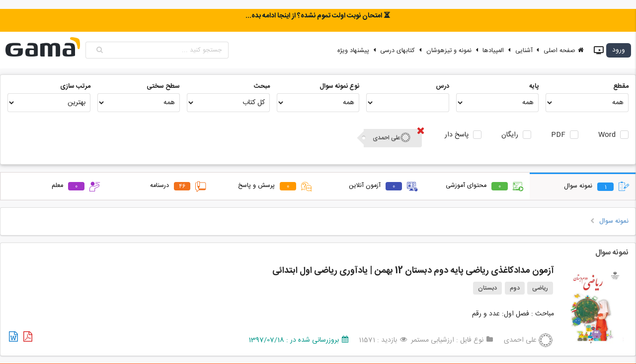

--- FILE ---
content_type: text/html; charset=UTF-8
request_url: https://gama.ir/search?type=test&lesson=109&teacher=16352
body_size: 44744
content:
<!DOCTYPE html>
<head>        
    <meta charset="utf-8">
    <meta name="viewport" content="width=device-width, initial-scale=1, maximum-scale=1">
    <meta http-equiv="Content-Type" content="text/html; charset=utf-8">
    <meta name="description" content="دانلود و اشتراک نمونه سوالات امتحانی مستمر، آزمونک، مداد کاغذی، نوبت اول، پایانی نوبت دوم، پیشرفت تحصیلی، ورودی مدارس نمونه دولتی و تیزهوشان، پیک آدینه، آزمون عملکردی، آزمون‌های کنکور سراسری، المپیادها و مسابقات ملی و بین المللی پایه اول، دوم، سوم، چهارم، پنجم و ششم دبستان |  هفتم، هشتم و نهم دبیرستان | دهم، یازدهم و دوازدهم رشته های تجربی، ریاضی و انسانی  و هنرستان های فنی و حرفه ای و کار و دانش">

        <meta name="keyword" content="گاما,سوال, پاسخ, آنلاین, مجازی, معلم, دانش آموز, دبیر, مدرسه, نمونه, نهایی, پایانی, تست, فایل آموزشی, ویدئو, پاورپوینت, اپلیکیشن, کسب درامد دبیران, اشتراک گذاری,اول,دوم,سوم,چهارم,پنجم,ششم,هفتم,هشتم,نهم,دهم,یازدهم,دوازدهم,فارسی,ریاضی,علمو,هدیه آسمانی,المپیاد,امتحانات,هماهنگ,استانی,کشوری,مدرسه,مطالعات اجتماعی,عربی,قرآن,جامع">
    <meta name="author" content="gama.ir"/>
    <meta name="copyright" content="gama.ir"/>

    
    <title>نمونه سوال امتحانی دبستان، دبیرستان و هنرستان - گاما</title>

            <!-- Page Canonical -->
        <link rel="canonical" href="https://gama.ir/search?type=test&lesson=109&teacher=16352"/>
        
     <!-- Light mode favicon -->
    <link rel="icon" href="https://gama.ir/assets/image/favicon/v6/bgw/128r.png">

    <link rel="manifest" href="https://gama.ir/manifest.json?v=12">

    <!-- Preload the LCP image with a high fetchpriority so it starts loading with the stylesheet. -->
    <link rel="preload" fetchpriority="high" as="image" href="https://gama.ir/assets/image/logo/v6/dark/1.5/main-100.png" type="image/png">
    <link rel="preload" fetchpriority="high" as="font" href="https://gama.ir/assets/css/dist/themes/default/assets/fonts/icons.woff2" type="font/woff2" crossorigin>
    <link rel="preload" fetchpriority="high" as="font" href="https://gama.ir/assets/css/dist/fonts/IRANSans/fonts/woff2/IRANSansWeb(FaNum).woff2" type="font/woff2" crossorigin>
    <link rel="preload" fetchpriority="high" as="font" href="https://gama.ir/assets/css/dist/fonts/IRANSans/fonts/woff2/IRANSansWeb(FaNum)_Bold.woff2" type="font/woff2" crossorigin>
    
    <!-- styles -->
    <link rel="stylesheet" type="text/css" href="https://gama.ir/assets/css/dist/main.min.css?ver=4">
    <link rel="stylesheet" type="text/css" href="https://gama.ir/assets/packages/flickity/flickity.css">
    <link rel="stylesheet" type="text/css" href="https://gama.ir/assets/css/dist/newstyle.css?ver=1352">

    <meta name="theme-color" media="(prefers-color-scheme: light)" content="#fff" />
    <meta name="theme-color" media="(prefers-color-scheme: dark)" content="#000" />

    <meta name="apple-mobile-web-app-title" content="Add to Home">
    <meta name="apple-mobile-web-app-status-bar-style" content="#fff">
    <meta name="msapplication-navbutton-color" content="#fff">
    <meta name="msapplication-TileColor" content="#fff">
    <meta name="apple-mobile-web-app-capable" content="yes">
    <meta name="mobile-web-app-capable" content="yes">

    <!-- OG Meta Tags -->
    <meta property="og:title" content="نمونه سوال امتحانی دبستان، دبیرستان و هنرستان - گاما" />
    <meta property="og:description"  content="دانلود و اشتراک نمونه سوالات امتحانی مستمر، آزمونک، مداد کاغذی، نوبت اول، پایانی نوبت دوم، پیشرفت تحصیلی، ورودی مدارس نمونه دولتی و تیزهوشان، پیک آدینه، آزمون عملکردی، آزمون‌های کنکور سراسری، المپیادها و مسابقات ملی و بین المللی پایه اول، دوم، سوم، چهارم، پنجم و ششم دبستان |  هفتم، هشتم و نهم دبیرستان | دهم، یازدهم و دوازدهم رشته های تجربی، ریاضی و انسانی  و هنرستان های فنی و حرفه ای و کار و دانش" />
    <meta property="og:type" content="website" />
    <meta property="og:determiner" content="" />
    <meta property="og:locale" content="fa_IR" />
    <meta property="og:site_name" content="گاما" />
    <meta property="og:url" content="/search?type=test&lesson=109&teacher=16352" />
    <meta property="og:image" content="https://gama.ir/assets/image/logo/v6/bgw/1.5/128.jpg" />
    <meta property="og:image:type" content="image/jpeg" />
    <meta property="og:image:width" content="120" />
    <meta property="og:image:height" content="120" />

    <!-- Google -->
    <meta name="google-signin-client_id" content="164710615535-ug6cl2njr9lh6o6dfabma0g431qbaon7.apps.googleusercontent.com">

    <link rel="shortcut icon" sizes="57x57" href="https://gama.ir/assets/image/logo/v6/bgw/1.5/128.jpg">
    <link rel="shortcut icon" sizes="72x72" href="https://gama.ir/assets/image/logo/v6/bgw/1.5/128.jpg">
    <link rel="shortcut icon" sizes="114x114" href="https://gama.ir/assets/image/logo/v6/bgw/1.5/128.jpg">
    <link rel="shortcut icon" sizes="128x128" href="https://gama.ir/assets/image/logo/v6/bgw/1.5/128.jpg">
    <link rel="shortcut icon" sizes="192x192" href="https://gama.ir/assets/image/logo/v6/bgw/1.5/192.jpg">
    <link rel="apple-touch-icon" sizes="57x57" href="https://gama.ir/assets/image/logo/v6/bgw/1.5/128.jpg">
    <link rel="apple-touch-icon" sizes="72x72" href="https://gama.ir/assets/image/logo/v6/bgw/1.5/128.jpg">
    <link rel="apple-touch-icon" sizes="114x114" href="https://gama.ir/assets/image/logo/v6/bgw/1.5/128.jpg">
    <link rel="apple-touch-icon" sizes="128x128" href="https://gama.ir/assets/image/logo/v6/bgw/1.5/128.jpg">
    <link rel="apple-touch-icon" sizes="144x144" href="https://gama.ir/assets/image/logo/v6/bgw/1.5/144.jpg">

    
    <!-- Packages -->
    <!-- <script type="text/javascript" src="https://gama.ir/assets/packages/sentry.js" > </script> -->

    <!-- <script
      src="https://browser.sentry-cdn.com/7.51.0/bundle.min.js"
      integrity="sha384-EOgbBjVzqFplh/e3H3VEqr1AOCKevEtcmi7r3DiQOFYc4iMJCx1/sX/sfka0Woi5"
      crossorigin="anonymous"
    ></script> -->
    <!-- <script type="text/javascript">
        Sentry.init({
          dsn: "https://65ac641a130b44f38d7c3e396b33c95d@sentry.gama.ir/4",
          release: "gama@12.6.0",
        });
    </script> -->
    <script type="text/javascript" src="https://gama.ir/assets/js/dist/main.min.js" > </script>
    <script type="text/javascript" src="https://gama.ir/assets/packages/flickity/flickity.pkgd.min.js"></script>
    <script type="text/javascript" src="https://gama.ir/assets/packages/md5.min.js" async> </script>
    <script type="text/javascript" src="https://gama.ir/assets/packages/sha1.min.js" async> </script>
    <!-- Emoji -->
    <script src="https://gama.ir/assets/packages/emoji-picker-input-textarea/inputEmoji.js?v=5" async></script>

    <!-- Dropdown -->
    <script type="text/javascript" src="https://gama.ir/assets/js/dist/apb_dropdown.js?version=26" > </script>

    <!-- Vue -->
    <script type="text/javascript" src="https://gama.ir/assets/packages/vuejs/vue.js" > </script>
    <script type="text/javascript" src="https://gama.ir/assets/packages/vuejs/vuejs-paginate.js" > </script>
    <script type="text/javascript" src="https://gama.ir/assets/packages/vuejs/vue-router.js" > </script>
    <script type="text/javascript" src="https://gama.ir/assets/packages/vuejs/vue-scrollto.js" > </script>

    <!-- Scripts -->
    <script type="text/javascript">

        // select the favicon 👉
        // const faviconEl = document.querySelector('link[rel="icon"]')

        // // watch for changes 🕵️
        // const mediaQuery = window.matchMedia('(prefers-color-scheme: dark)');
        // if (mediaQuery.matches) {
        //     faviconEl.setAttribute('href', 'https://gama.ir/assets/image/favicon/v6/bgw/128r.png');
        // } else {
        //     faviconEl.setAttribute('href', 'https://gama.ir/assets/image/favicon/v6/bgw/128r.png');
        // }


        // CSRF Token Generator
        var hash_name = form_token = '';
        
        hash_name  = "ci_csrf_token";
        form_token = "";


        $(document).ready(function(){
            $('.ui.checkbox').checkbox();
            $('.ui.dropdown').dropdown();
            $('.ui.dropdown.item').dropdown({
                on : 'hover'
            });
            $('.ui.rating').rating();
            $('.ui.sticky').sticky({
                context : 'footer'
            });

            $('.progress').progress();

            // Set csrf token
            const csrfInput = document.getElementById('csrf_token');
            if (csrfInput !== null) {
                csrfInput.name  = hash_name;
                csrfInput.value = form_token
            }
        });
    </script>

    <script>
// Statics
var ROOT_URL   = "https://gama.ir/";
var ASSETS_URL = "https://gama.ir/";
var AUTH_URL   = "https://gama.ir/api/v1/users/";
var API_KEY    = "T21Ll7egF9uhdIIEj2XS0ptJQqOPaHE7qxICbodA";
var TOKEN_VALID_SECONDS = "60";

// Globals
var TOKEN = API_KEY.substr(0, 5) + Date.now();
</script>    <script type="text/javascript" src="https://gama.ir/assets/js/dist/script.js?version=208"></script>


    <!-- Google Tag Manager -->
    <script>(function(w,d,s,l,i){w[l]=w[l]||[];w[l].push({'gtm.start':
    new Date().getTime(),event:'gtm.js'});var f=d.getElementsByTagName(s)[0],
    j=d.createElement(s),dl=l!='dataLayer'?'&l='+l:'';j.async=true;j.src=
    'https://www.googletagmanager.com/gtm.js?id='+i+dl;f.parentNode.insertBefore(j,f);
    })(window,document,'script','dataLayer','GTM-K362CHGP');</script>
    <!-- End Google Tag Manager -->

</head>
<body>
<!-- Google Tag Manager (noscript) -->
<noscript><iframe src="https://www.googletagmanager.com/ns.html?id=GTM-K362CHGP"
height="0" width="0" style="display:none;visibility:hidden"></iframe></noscript>
<!-- End Google Tag Manager (noscript) -->
<script>
// addToHomescreen.removeSession();     // use this to remove the localStorage variable

/*
var ath = addToHomescreen({
    //debug: 'android',     // activate debug mode in ios emulation
    skipFirstVisit: true,   // show at first access
    startDelay: 0,          // display the message right away
    lifespan: 0,            // do not automatically kill the call out
    displayPace: 0,         // do not obey the display pace
    privateModeOverride: true,  // show the message in private mode
    maxDisplayCount: 1,      // do not obey the max display count
    message : 'لطفا آیکن گاما را به صفحه گوشی خود منتقل کنید تا هرچه سریع تر به امکانات آن دسترسی پیدا کنید.<br>برای این کار روی <span class="ath-action-icon">icon</span> تپ کنید و گزینه <strong>Add to Home Screen</strong> را بزنید.',
    onAdd : function(){
        // factInc
    }
});
*/


// ath.clearSession();      // reset the user session
</script>

<script type="text/javascript">
    
    let deferredPrompt;

    

    window.addEventListener('beforeinstallprompt', (e) => {
        deferredPrompt = e;

        setTimeout(() => {
            openInstallPrompt();
        }, 2000);
    });

    window.addEventListener('appinstalled', (e) => {
        closeInstallPrompt(false);
    });

    function openInstallPrompt() {
        const pwaPromptClose = localStorage.getItem("pwaPromptClose");
            
        // Show after
        var afterDuration = (3600 * 24 * 7 * 1000); // one week
        if (pwaPromptClose < Date.now() - afterDuration) {
            const prompt = document.getElementById('installPWAPrompt');

            prompt.classList.add('show');
        }
        
    }

    function closeInstallPrompt(save = true) {
        if (save) {
            const pwaPromptClose = localStorage.setItem("pwaPromptClose", Date.now());
        }

        const prompt = document.getElementById('installPWAPrompt');
        prompt.classList.remove('show');
    }

    function showInstallPrompt() {
      deferredPrompt.prompt();
      // Wait for the user to respond to the prompt
      deferredPrompt.userChoice
        .then((choiceResult) => {
            if (choiceResult.outcome === 'accepted') {
                fact_inc('PWAInstall');
                console.log('User accepted the A2HS prompt');
            } else {
                console.log('User dismissed the A2HS prompt');
            }

            deferredPrompt = null;
        });
    }
    
</script>

<div id="installPWAPrompt" class="installPWAPrompt">
    <i class="icon remove" onclick="closeInstallPrompt()"></i>
    <img src="https://gama.ir/assets/image/logo/v6/dark/1.5/128.png">
    <p>گاما رو نصب کن!</p>
    <button class="ui rounded black tiny button" onclick="showInstallPrompt()">نصب</button>
</div>



<div class="tempMsgMain">
    <p id="tempMsg"></p>
</div><style type="text/css">
    #google-signin2 {
        padding: 10px 21px;
    }
    #google-signin2 > div {
        width: inherit !important;
    }

    .authMessage {
        padding: 15px 6px !important;
    }
</style>
<div id="authapp">
<script src='https://www.google.com/recaptcha/api.js?hl=fa'></script>
<script>
    $(document).ready(function(){
        $.fn.form.settings.rules.differentFromIdentity = function(value) {
            var identityValue = $(".identityInput").val();
            if (identityValue == value) {
                return false;
            } else {
                return true;
            }
        };

        $.fn.form.settings.rules.limitCharOrNum = function(value) {
            var isOnlyNumbers = /^[0-9]+$/.test(value);
  
            if (isOnlyNumbers) {
            // Only numbers: must be more than 10 digits
                return value.length >= 10;
            } else {
                // Not only numbers
                if (value.length >= 8) {
                    return true;
                }

                // Too short
                return false;
            }
        };

        $('.ui.form.register')
          .form({
            on: 'submit',
            inline: true,
            onSuccess: function(event, fields) {
                authapp.register();
                return false;
            },
            onFailure: function(event, fields) {
                // Handle required code issue in reverse confirmation
                if((authapp.operation_type == 'register' || authapp.operation_type == 'fastforward') && fields.code == ''){
                    authapp.register();
                    return false;
                }else{
                    // console.log(event, fields);
                    return false;
                }
            },
            fields: {
            	identity: {
                    identifier: 'identity',
                    rules: [
                        {
                            type   : 'empty',
                            prompt : 'لطفا ایمیل یا شماره موبایل خود را وارد کنید.'
                        }
                    ]
                },
                code: {
                    identifier: 'code',
                    rules: [
                        {
                            type   : 'empty',
                            prompt : 'لطفا کدی که برای شما ارسال شده است را وارد کنید.'
                        }
                    ]
                },
                pass1: {
                    identifier: 'pass1',
                    rules: [
                        {
                            type   : 'empty',
                            prompt : 'لطفا رمزعبور را وارد کنید.'
                        },
                        {
                            type   : 'minLength[8]',
                            prompt : 'رمز کوتاه است. لطفا حداقل از 8 کارکتر استفاده کنید.'
                        },
                        {
                            type   : 'limitCharOrNum',
                            prompt : 'از ترکیب حروف و اعداد استفاده کن.'
                        },
                        {
                            type   : 'differentFromIdentity',
                            prompt : 'رمزت نمیتونه مشابه شماره یا ایمیلت باشه.'
                        }
                    ]
                },
                // pass2: {
                //     identifier: 'pass2',
                //     rules: [
                //       {
                //         type   : 'empty',
                //         prompt : 'لطفا رمزعبور را مجددا وارد کنید.'
                //       },
                //       {
                //         type : 'match[pass1]',
                //         prompt : "رمزهای عبور وارد شده یکسان نیست."
                //       }
                //     ]
                // }
            }

        });

        $('.ui.form.login,.ui.form.fastforward')
          .form({
            on: 'submit',
            inline: true,
            onSuccess: function(event, fields) {
                authapp.login();
                return false;
            },
            fields: {
                identity: {
                    identifier: 'identity',
                    rules: [
                      {
                        type   : 'empty',
                        prompt : 'لطفا شماره موبایل را وارد کنید.'
                      }
                    ]
                },
                // pass: {
                //     identifier: 'pass',
                //     rules: [
                //       {
                //         type   : 'empty',
                //         prompt : 'لطفا رمزعبور را وارد کنید.'
                //       }
                //     ]
                // }
            }
        });


        $('.ui.form.lostpass')
          .form({
            on: 'submit',
            inline: true,
            onSuccess: function(event, fields) {
                authapp.lostpass();
                return false;
            },
            onFailure: function(event, fields){
                // Handle required code issue in reverse confirmation
                if(authapp.operation_type == 'resetpass' && fields.code == ''){
                    authapp.lostpass();
                    return false;
                }else{
                    // console.log(event, fields);
                    return false;
                }
            },
            fields: {
                identity: {
                    identifier: 'identity',
                    rules: [
                      {
                        type   : 'empty',
                        prompt : 'لطفا ایمیل یا شماره موبایل خود را وارد کنید.'
                      }
                    ]
                },
                code: {
                    identifier: 'code',
                    rules: [
                      {
                        type   : 'empty',
                        prompt : 'لطفا کدی که برای شما ارسال شده است را وارد کنید.'
                      }
                    ]
                },
                pass1: {
                    identifier: 'pass1',
                    rules: [
                        {
                            type   : 'empty',
                            prompt : 'لطفا رمزعبور را وارد کنید.'
                        },
                        {
                            type   : 'minLength[8]',
                            prompt : 'رمز کوتاه است. لطفا حداقل از 8 کارکتر استفاده کنید.'
                        },
                        {
                            type   : 'limitCharOrNum',
                            prompt : 'از ترکیب حروف و اعداد استفاده کن.'
                        },
                        {
                            type   : 'differentFromIdentity',
                            prompt : 'رمزت نمیتونه مشابه شماره یا ایمیلت باشه.'
                        }
                    ]
                },
                // pass2: {
                //     identifier: 'pass2',
                //     rules: [
                //       {
                //         type   : 'empty',
                //         prompt : 'لطفا رمزعبور را مجددا وارد کنید.'
                //       },
                //       {
                //         type : 'match[pass1]',
                //         prompt : "رمزهای عبور وارد شده یکسان نیست."
                //       }
                //     ]
                // }
            }

        });
    })
</script>
<div class="ui modal auth">
    <div class="container">
        <div class="ui inverted dimmer" :class="loading ? 'active' : ''">
            <div class="ui text loader">درحال دریافت اطلاعات ...</div>
        </div>
    	<div class="ui right aligned header">{{ typeTitle }}<div class="ui basic cancel cancelBtn" onclick="close_modal('auth')"><i class="icon remove"></i></div></div>


        <!-- Google Auth -->
        <!-- <div v-if="operation_type != 'loggedIn'" id="google-signin2"></div> -->
        
        <div class="bodyContainer">
        	<div class="ui right aligned content">

                <div class="ui positive message authMessage" :class="(successMsg == '') ? 'hidden' : ''"><p>{{ successMsg }}</p></div>
                <div class="ui negative message authMessage" :class="(errorMsg == '') ? 'hidden' : ''"><p>{{ errorMsg }}</p></div>

                <!-- REGISTER -->
                <form class="ui form register" v-show="type == 'register'">
                    <input type="text" v-show="false" name="identity" class="identityInput" v-model="identity" autocomplete="username">
                    <!-- request -->
                    <div v-if="operation_type == 'request'">
                        <!-- Identity -->
                        <div class="field">
                            <label>موبایل یا ایمیل</label>
                            <input type="text" name="identity" class="identityInput" dir="ltr" v-model="identity" placeholder="شماره موبایل یا ایمیل" autocomplete="username">
                        </div>
                    </div>

                    <!-- confirm code -->
                    <div v-if="operation_type == 'confirm' || operation_type == 'resend_code'">
                        <!-- <p>یه کدی به <span class="apb blue bold">{{ identity }}</span> فرستادم، لطفا وارد کن این زیر.</p> -->
                        <div class="ui field code">
                            <label>یه کد به <span class="apb blue bold">{{ identity }}</span> فرستادم، لطفا بگو:</label>
                            <input 
                                type="text" 
                                name="code" 
                                id="code_register"
                                v-model="code" 
                                autocomplete="one-time-code" 
                                placeholder="-----" 
                                style="text-align: center" 
                                dir="ltr"
                                maxlength="5"
                            />
                        </div>

                        <br>

                        <a rel="nofollow" id="resendLink" href="javascript:void(0)" @click="resend()">
                            ارسال دوباره کد <span v-if="countDown > 0">(
                            <span style="width: 18px;display: inline-block;">{{ countDown }}</span>
                             ثانیه صبر کن شاید اومد!)
                            </span>
                        </a>
                    </div>

                    <!-- Receive confirm code -->
                    <div v-if="type == 'register' && operation_type == 'receive'">
                        <p align="center" style="line-height: 32px;">
                            بنظر میرسد شما قادر به دریافت پیامکهای ما نیستید!<br>
                            لطفا برای فعال سازی کد <br>
                            <a rel="nofollow" :href="'sms:100078000?&body='+receive_code">
                                <span class="ui orange label receive_code">{{ receive_code }}</span>
                            </a><br>
                            را از طریق شماره <br>
                            <a rel="nofollow" :href="'sms:100078000?&body='+receive_code">
                                <span class="ui large orange label identity">{{ identity }}</span>
                            </a><br>
                            به شماره <br>
                            <a rel="nofollow" :href="'sms:100078000?&body='+receive_code">
                                <span class="ui large orange label" dir="ltr">100078000</span>
                            </a><br>
                            ارسال کنید.
                            <br>
                            <br>
                            <span style="color:#009688">منتظر بمانید تا فعال سازی انجام شود!</span>
                        </p>
                        <center><i class="icon circle notched loading"></i> منتظر دریافت پیامک شما ... </center>
                    </div>

                    <!-- Password -->
                    <div v-if="operation_type == 'register'">
                        <!-- <p>لطفا برای حساب خود <b class="apb underline blue">رمز عبور انتخاب کنید</b>.</p> -->

                        <div class="ui field">
                            <label>یه رمز خوب که یادت بمونه بزن:</label>
                            <input dir="ltr" name="pass1" v-model="pass1" type="password" autocomplete="new-password">
                        </div>

                        <!-- <div class="ui field">
                            <label>تکرار رمزعبور :</label>
                            <input dir="ltr" name="pass2" v-model="pass2" type="password" autocomplete="new-password">
                        </div> -->
                    </div>

                    <!-- control buttons -->
                    <div v-show="operation_type != 'receive' && operation_type != 'confirm' && operation_type != 'loggedIn' && !loading">
                        <div class="actions">
                                
                            <!-- Terms -->
                            <span id="terms" v-if="operation_type == 'request'">
                                <a  target="_blank" href="https://gama.ir/page/show/8">قوانین و مقررات</a> را خواندم و می پذیرم.
                                <br>
                            </span>
                            <div class="ui centered grid">
                                <input type="submit" class="ui blue button registerSubmitBtn" :value="actionBtnValue">
                            </div>
                        </div>
                    </div>

                    <div class="ui hidden divider"></div>
                    <div class="ui divider"></div>
                    <div class="ui field" align="center" v-if="operation_type == 'request'">
                        <a rel="nofollow" class="ui centered" id="loginlink" href="#" @click="type='login'">قبلا ثبت نام کرده اید؟ وارد شوید!</a>
                    </div>
                </form>


                <!-- LOSTPASS -->
                <form class="ui form lostpass" v-show="type == 'lostpass'">
                    <input type="text" v-show="false" name="identity" class="identityInput" v-model="identity" autocomplete="username">
                    <!-- request -->
                    <div v-if="operation_type == 'request'">
                        <!-- Identity -->
                        <div class="field">
                            <label>موبایل یا ایمیل</label>
                            <input type="text" name="identity" class="identityInput" dir="ltr" v-model="identity" placeholder="شماره موبایل یا ایمیل" autocomplete="username">
                        </div>
                    </div>

                    <!-- confirm code -->
                    <div v-if="operation_type == 'confirm' || operation_type == 'resend_code'">
                        
                        <div class="ui field code">
                            <label>یه کد به <span class="apb blue bold">{{ identity }}</span> فرستادم، لطفا بگو:</label>

                            <input 
                                type="text" 
                                name="code" 
                                id="code_lostpass"
                                v-model="code" 
                                autocomplete="one-time-code" 
                                placeholder="-----" 
                                style="text-align: center" 
                                dir="ltr"
                                maxlength="5"
                            />
                        </div>

                        <br>

                        <a rel="nofollow" id="resendLink" href="javascript:void(0)" @click="resend()">
                            ارسال دوباره کد <span v-if="countDown > 0">(
                            <span style="width: 18px;display: inline-block;">{{ countDown }}</span>
                             ثانیه صبر کن شاید اومد! )
                            </span>
                        </a>
                    </div>

                    <!-- Receive confirm code -->
                    <div v-if="type == 'lostpass' && operation_type == 'receive'">
                        <p align="center" style="line-height: 32px;">
                            بنظر میرسد شما قادر به دریافت پیامکهای ما نیستید!<br>
                            لطفا برای فعال سازی کد <br>
                            <a rel="nofollow" :href="'sms:100078000?&body='+receive_code">
                                <span class="ui orange label receive_code">{{ receive_code }}</span>
                            </a><br>
                            را از طریق شماره <br>
                            <a rel="nofollow" :href="'sms:100078000?&body='+receive_code">
                                <span class="ui large orange label identity">{{ identity }}</span>
                            </a><br>
                            به شماره <br>
                            <a rel="nofollow" :href="'sms:100078000?&body='+receive_code">
                                <span class="ui large orange label" dir="ltr">100078000</span>
                            </a><br>
                            ارسال کنید.
                            <br>
                            <br>
                            <span style="color:#009688">منتظر بمانید تا فعال سازی انجام شود!</span>
                        </p>
                        <center><i class="icon circle notched loading"></i> منتظر دریافت پیامک شما ... </center>
                    </div>

                    <!-- Password -->
                    <div v-if="operation_type == 'resetpass'">
                        <!-- <p>یه رمز خوب که یادت بمونه بزن:</p> -->

                        <div class="ui field">
                            <label>یه رمز خوب که یادت بمونه بزن:</label>
                            <input dir="ltr" name="pass1" v-model="pass1" type="password" autocomplete="new-password">
                        </div>

                        <div class="ui field">
                            <!-- <label>تکرار رمزعبور :</label> -->
                            <!-- <input dir="ltr" name="pass2" v-model="pass2" type="password" autocomplete="new-password"> -->
                        </div>

                    </div>

                    <!-- control buttons -->
                    <div v-if="operation_type != 'receive'">
                        <div class="actions">
                            <div class="ui centered grid">
                                <!-- <div class="ui basic cancel button recoveryCancelBtn">انصراف</div> -->
                                <input type="submit" class="ui blue button recoverySubmitBtn" :value="actionBtnValue">
                            </div>
                        </div>
                    </div>

                    <div class="ui hidden divider"></div>
                    <div class="ui divider"></div>
                    <div class="ui field" align="center"  v-if="operation_type == 'request'">
                        <a rel="nofollow" href="javascript:void(0)" class="authlink" @click="type='login'" >ورود</a> &nbsp;&nbsp;|&nbsp;&nbsp; <a rel="nofollow" href="javascript:void(0)" class="authlink"  @click="type='register'" >ثبت نام</a>
                    </div>
                </form>

                <!-- LOGIN -->
                <form class="ui form login" v-show="type == 'login' || type == 'fastforward'">

                    <div v-if="redirect">
                        <div class="ui hidden divider"></div>
                        <center><i class="icon circle notched loading"></i> لطفا کمی صبر کنید ...</center>
                    </div>

                    <p v-if="type == 'fastforward' && operation_type == 'request'">
                        دوست خوبم!<br>برای نگهداری سابقه خریدتان، نیاز به شماره موبایل (یا ایمیل) شما داریم.
                    </p>

                    <div class="ui hidden divider"></div>

                    <div v-show="operation_type != 'loggedIn'">
                        <div v-show="operation_type == 'request'">
                            <!-- Identity -->
                            <div class="field">
                                <label>موبایل یا ایمیل</label>
                                <input type="text" name="identity" class="identityInput" dir="ltr" v-model="identity" placeholder="شماره موبایل یا ایمیل" autocomplete="username">
                            </div>

                            <!-- Pass -->
                            <div class="ui field" v-if="alreadyLoggedIn">
                                <label>رمزعبور &nbsp;&nbsp;&nbsp;&nbsp;<span style="color:#5c5a5a;position: relative;top: 2px;">اگه یادت نیس نزن :)</span></label>
                                <input dir="ltr" name="pass" v-model="pass" type="password" autocomplete="current-password">
                            </div>
                        </div>

                        <!-- confirm code -->
                        <div v-if="operation_type == 'confirm' || operation_type == 'resend_code'">
                            <!-- <p>یه کدی به <span class="apb blue bold">{{ identity }}</span> فرستادم، لطفا وارد کن این زیر.</p> -->
                            <div class="ui field code">
                                <label>یه کد به <span class="apb blue bold">{{ identity }}</span> فرستادم، لطفا بگو:</label>

                                <input 
                                    type="text" 
                                    name="code" 
                                    id="code_login"
                                    v-model="code" 
                                    autocomplete="one-time-code" 
                                    placeholder="-----" 
                                    style="text-align: center" 
                                    dir="ltr"
                                    maxlength="5"
                                />
                                
                            </div>

                            <br>

                            <a rel="nofollow" id="resendLink" href="javascript:void(0)" @click="resend()">
                                ارسال دوباره کد <span v-if="countDown > 0">(
                                <span style="width: 18px;display: inline-block;">{{ countDown }}</span>
                                 ثانیه صبر کن شاید اومد!)
                                </span>
                            </a>
                        </div>

                        <!-- Receive confirm code -->
                        <div v-if="operation_type == 'receive'">
                            <p align="center" style="line-height: 32px;">
                                بنظر میرسد شما قادر به دریافت پیامکهای ما نیستید!<br>
                                لطفا برای فعال سازی کد <br>
                                <a rel="nofollow" :href="'sms:100078000?&body='+receive_code">
                                    <span class="ui orange label receive_code">{{ receive_code }}</span>
                                </a><br>
                                را از طریق شماره <br>
                                <a rel="nofollow" :href="'sms:100078000?&body='+receive_code">
                                    <span class="ui large orange label identity">{{ identity }}</span>
                                </a><br>
                                به شماره <br>
                                <a rel="nofollow" :href="'sms:100078000?&body='+receive_code">
                                    <span class="ui large orange label" dir="ltr">100078000</span>
                                </a><br>
                                ارسال کنید.
                                <br>
                                <br>
                                <span style="color:#009688">منتظر بمانید تا فعال سازی انجام شود!</span>
                            </p>
                            <center><i class="icon circle notched loading"></i> منتظر دریافت پیامک شما ... </center>
                        </div>



                        <!-- control buttons -->
                        <div v-if="operation_type != 'confirm' && operation_type != 'receive' && operation_type != 'loggedIn' && !loading ">
                            <div class="actions">
                                <div class="ui centered grid">
                                    <div>
                                        <div class="ui hidden divider"></div>
                                        <div  id="recaptchaContainer"></div>
                                    </div>
                                    <!-- <div class="ui basic cancel button loginCancelBtn">انصراف</div> -->
                                    <input type="submit" class="ui blue button loginSubmitBtn" :value="actionBtnValue">
                                </div>
                            </div>
                        </div>

                        <!-- Links -->
                        <div class="ui hidden divider"></div>
                        <!-- <div class="ui divider"></div> -->
                        <div class="ui field" align="center"  v-if="!alreadyLoggedIn && operation_type == 'request'">
                            <a href="javascript:void()"  @click="alreadyLoggedIn=true">ورود با رمزعبور</a>
                        </div>
                        <!-- <div class="ui field" align="center"  v-if="operation_type == 'request'">
                            <a rel="nofollow" href="javascript:void(0)" id="resetpasslink" @click="type='lostpass'">رمز عبور خود را فراموش کردید؟ بازیابی کنید.</a>
                        </div> -->
                        
                        <!-- <div class="ui hidden divider"></div>
                        <div class="ui divider"></div>
                        <div class="ui field" align="center"  v-if="operation_type == 'request'">
                            <a rel="nofollow" class="ui centered" href="javascript:void(0)" @click="type='register'">هنوز عضو نشده اید؟ ثبت نام کنید.</a>
                        </div> -->
                    </div>
                </form> 


                <div class="footer">
                    <!-- <a href="javascript:void()" v-if="!alreadyLoggedIn" @click="alreadyLoggedIn=true">ورود با رمزعبور</a> -->
                </div>
            </div>

        </div>
    </div>
</div>
</div>
<!-- Google oauth config is in headermenu file and script in footer -->
<script type="text/javascript" src="https://gama.ir/assets/js/dist/gamaAuth.js?ver=89" > </script>
<script type="text/javascript">

    authapp.csrf = form_token;
    // authapp.from = ''
</script><script type="text/javascript">
            let loggedIn = false;
    </script>

<div id="headerBanner" v-show="enable" class="headerAmazing headerSuggestBar">
    <div class="dark" v-if="darkLayer">
        <a :href="link" target="_blank" id="headerBannerLink">
            <div class="container" v-html="title">
                
            </div>
        </a>
    </div>
</div>
<script>
    // let enable     = false;
    // let bannerMode = false;

    // // init (dont change them)
    // let darkLayer  = false;

    // if (bannerMode) {
    //     darkLayer = false;
    //     enable = true;
    // } else {
    //     darkLayer = true;
    // }


    let headerBanner = new Vue({
        el     : '#headerBanner',
        data   : () => ({
            enable: false, // False: For dynamic texts 
            darkLayer: false, // True: For dynamic texts 
            num: 0,
            curItem: 0,
            links : [],
            titles: [],
            title : '<i class="icon loading spinner"></i>',
            link  : '',
            noticeItems: []
        }),
        mounted: () => {
        },
        methods: {
            setData(data) {
                if (data.enable !== true) return;

                if (data) {
                    this.darkLayer   = true;
                    this.noticeItems = data.items;
                    this.num         = data.items.length;
                    this.curItem     = this.getOrder(data.items.length - 1);

                    let header = document.getElementById('headerBanner');

                    headerBanner.link   = this.noticeItems[this.curItem].link;
                    headerBanner.title  = this.noticeItems[this.curItem].title;  

                    if (this.num > 1) {
                        this.play();
                    }

                    header.classList.remove('image');
                    // header.classList.addClass('link');
                    
                    this.enable = (data.enable === true && this.num > 0);
                }
            },
            play: () => {
                setInterval(function() {
                    order = headerBanner.getNextOrder();

                    headerBanner.link   = headerBanner.noticeItems[order].link;
                    headerBanner.title  = headerBanner.noticeItems[order].title;  

                }, 5000)
            },
            getNextOrder: () => {
                let curOrder = headerBanner.curItem;
            
                if (headerBanner.curItem == (headerBanner.num - 1)) {
                    headerBanner.curItem = 0;
                } else {
                    headerBanner.curItem++;
                }

                return headerBanner.curItem;


            },
            activeBanner(data) {
                if (data.enable !== true) return;

                headerBanner.enable    = data?.enable;
                headerBanner.darkLayer = false;

                setTimeout(() => {

                    let header = document.getElementById('headerBanner');
                    header.innerHTML = '';
                    header.classList.add('image');

                    // Select appropriate image size based on viewport width
                    let imageUrl = '';
                    let width = window.innerWidth;

                    if (width <= 390 && data.images["390"]) {
                        imageUrl = data.images["390"];
                    } else if (width <= 400 && data.images["360"]) {
                        imageUrl = data.images["360"];
                    } else if (width <= 480 && data.images["480"]) {
                        imageUrl = data.images["480"];
                    } else if (width <= 768 && data.images["768"]) {
                        imageUrl = data.images["768"];
                    } else if (width <= 960 && data.images["960"]) {
                        imageUrl = data.images["960"];
                    } else if (width <= 1366 && data.images["1366"]) {
                        imageUrl = data.images["1366"];
                    } else if (width <= 1600 && data.images["1600"]) {
                        imageUrl = data.images["1600"];
                    } else {
                        imageUrl = data.images["1920"] || data.images["1600"] || data.images["1366"];
                    }

                    header.style.backgroundImage = `url('${imageUrl}')`;

                    // Update image on window resize
                    window.addEventListener('resize', function() {
                        let newWidth = window.innerWidth;
                        let newImageUrl = '';

                        if (newWidth <= 390 && data.images["390"]) {
                            newImageUrl = data.images["390"];
                        } else if (newWidth <= 400 && data.images["360"]) {
                            newImageUrl = data.images["360"];
                        } else if (newWidth <= 480 && data.images["480"]) {
                            newImageUrl = data.images["480"];
                        } else if (newWidth <= 768 && data.images["768"]) {
                            newImageUrl = data.images["768"];
                        } else if (newWidth <= 960 && data.images["960"]) {
                            newImageUrl = data.images["960"];
                        } else if (newWidth <= 1366 && data.images["1366"]) {
                            newImageUrl = data.images["1366"];
                        } else if (newWidth <= 1600 && data.images["1600"]) {
                            newImageUrl = data.images["1600"];
                        } else {
                            newImageUrl = data.images["1920"] || data.images["1600"] || data.images["1366"];
                        }

                        if (newImageUrl !== imageUrl) {
                            header.style.backgroundImage = `url('${newImageUrl}')`;
                            imageUrl = newImageUrl;
                        }
                    });

                    const item = data.items[0];

                    // Add Title
                    if (typeof item.title !== 'undefined') {
                        header.setAttribute('title', item.title);
                    }

                    // Add Link
                    if (typeof item.link !== 'undefined') {
                        header.classList.add('link');
                        header.addEventListener('click', () => {
                            redirect(item.link, 'full');
                        });
                    }

                    headerBanner.enable = true;


                }, 100);
            },
            handle(data) {
                if (data.mode === 'textMode') {
                    this.setData(data);
                } else if (data.mode === 'imageMode') {
                    this.activeBanner(data);
                }
            },
            getOrder: (max) => {
                min = 0
                max = max;
                  
                return Math.floor(Math.random() * (max - min + 1)) + min;
            }
        }
    });
</script><header class="header2024">
    <!-- No Script Alert -->
    <noscript>
        <div class="mainContainer">
            <div class="ui raised segment searchArea">
                <div class="ui red message">
                    <div class="header">
                        اخطار غیرفعال بودن جاوا اسکریپت
                    </div>
                    <p>برای استفاده بسیاری از امکانات گاما و خیلی از وبسایت ها باید <b>جاوا اسکریپت</b> را در مرورگر خود فعال کنید.</p>
                </div>
            <i class="icon error"></i>
                <p>برای این کار باید به تنظیمات مرورگر خود مراجعه کنید.</p>
            </div>
        </div>
        <br>
    </noscript>

    <!-- Deprecated Browser Alert -->
    
    <!-- Logo -->
    <a class="section logo" href="https://gama.ir/" ></a>

    <!-- Textsearch -->
    <div class="section textsearch searchBox " id="textSearchAppNav" v-clock>
    <div class="ui huge icon input" :class="loading ? 'loading' : ''">
      <i class="inverted search link icon" v-if="total == 0"></i>
      <a class="closeBtn" href="javascript:void(0)" v-else @click="close"><i class="icon red remove" ></i></a>
      <input type="text" class="searchTextInput" placeholder="جستجو کنید ..." v-model="searchstr">
    </div>

    <div class="ui segment searchList" v-if="total > 0">
        <div class="ui inverted dimmer" :class="loading ? 'active' : ''">
            <div class="ui text loader">درحال دریافت اطلاعات ...</div>
        </div>

        <div class="ui relaxed divided list">
            <p class="totalNum"><span class="num">{{ total }}</span> مورد پیدا کردم!</p>
            <div class="item" v-for="row in list">
                <div class="content">
                    <a class="header textSearchItem textSearch-tests" v-if="row.type == 'gama_tests'" :href="row.url">
                        <span class="apb test color"><i class="icon-test"></i></span>
                        {{ row.title }}
                    </a>
                    <a class="header textSearchItem textSearch-files" v-else-if="row.type == 'gama_files'" :href="row.url">
                        <span class="apb learnfile color"><i class="icon-learnfiles"></i></span>
                        {{ row.title }}
                    </a>
                    <a class="header textSearchItem textSearch-azmoons" v-else-if="row.type == 'gama_azmoons'" :href="row.url">
                        <span class="apb azmoon color"><i class="icon-azmoon"></i></span>
                        {{ row.title }}
                    </a>
                    <a class="header textSearchItem textSearch-questions" v-else-if="row.type == 'gama_questions'" :href="row.url">
                        <span class="apb question color"><i class="icon-qa"></i></span>
                        {{ row.title }}
                    </a>
                    <a class="header textSearchItem textSearch-dars" v-else-if="row.type == 'gama_dars'" :href="row.url">
                        <span class="apb dars color"><i class="icon-blog"></i></span>
                        {{ row.title }}
                    </a>

                    <a class="header textSearchItem textSearch-schools" v-else-if="row.type == 'gama_schools'" :href="row.url">
                        <span class="apb school color"><i class="icon-school"></i></span>
                        {{ row.title }}
                    </a>

                    <a class="header textSearchItem textSearch-blogs" v-else-if="row.type == 'gama_blogs'" :href="row.url">
                        <span class="apb blog color"><i class="icon-blog"></i></span>
                        {{ row.title }}
                    </a>

                    <a class="header" v-else-if="row.type == 'gama_teachers'" :href="row.url">
                        <span class="apb teacher color">
                            <i v-if="row.pv_teacher == '0'" class="icon user"></i>
                            <i v-else class="apb tutor color icon-teacher"></i>
                        </span>
                        {{ row.title }}
                        <span v-if="(typeof row.education_title != 'undefined') && row.education_title != null && row.education_title != ''">{{ " "+row.education_title }}</span>
                        <span v-if="(typeof row.course != 'undefined') && row.course != null && row.course != ''">{{ " "+row.course }}</span>
                        <span v-if="(typeof row.city != 'undefined') && row.city != ''">{{ " - "+row.city }}</span>
                    </a>

                    <div class="description" v-if="row.type != 'gama_schools' && row.type != 'gama_teachers'">
                        <a class="ui label" v-if="row.lesson_title != '0' && row.lesson_title != null && row.lesson_title != '' && row.lesson_title != 'نامشخص' ">{{ row.lesson_title }}</a>
                        <a class="ui label" v-if="row.course_title != '0' && row.course_title != null && row.course_title != '' && row.course_title != 'نامشخص' ">{{ row.course_title }}</a>
                        <a class="ui label" v-if="row.base_title != '0' && row.base_title != null && row.base_title != '' && row.base_title != 'نامشخص' ">{{ row.base_title }}</a>
                        <a class="ui label" v-if="row.section_title != '0' && row.section_title != null && row.section_title != '' && row.section_title != 'نامشخص' ">{{ row.section_title }}</a>
                    </div>

                    <div class="description" v-if="row.type == 'gama_schools'">
                        <a class="ui label" v-if="row.section_title != '0' && row.section_title != null && row.section_title != '' && row.section_title != 'نامشخص' ">{{ row.section_title }}</a>
                        <a class="ui label" v-if="row.area_title != '0' && row.area_title != null && row.area_title != '' && row.area_title != 'نامشخص' ">{{ row.area_title }}</a>
                        <a class="ui label" v-if="row.state_title != '0' && row.state_title != null && row.state_title != '' && row.state_title != 'نامشخص' ">{{ row.state_title }}</a>
                    </div>

                    <!-- Blog -->
                    <div class="description" v-if="row.type == 'gama_blogs'">
                        <a class="ui label" v-if="row.tags.length > 0" v-for="tag in row.tags">
                            {{ tag }}
                        </a>
                    </div>
                </div>
            </div>
            <div class="ui centered grid moreLink" v-if="moreItems" @click="loadMore">
                <span>موارد بیشتر</span>
            </div>

        </div>
    </div>
</div>

<script type="text/javascript">
    var textSearchApptextSearchAppNav = new Vue({
    el : "#textSearchAppNav",
    data: { 
        loading : false,
        deviceWidth : 0,
        queryString : [],
        startWatching : false,
        typing : false,
        moreItems : false,
        total : 0,
        page : 1,
        perpage : 50,
        searchstr : '',
        list : []
    },
    filters: {
        truncate: function(string,len) {
            if(string !== undefined){
                var str_len = string.length
                if(str_len > len)
                    return filtered = string.substring(0, len)+' ...';
                else
                    return string;
            }
        }
      
    },
    mounted : function(){
        this.initUrlData();
        const app = this;

        setTimeout(function(){
            app.startWatching = true;
        }, 100);
    },
    watch : {
        searchstr : function(val) {
            const app = this;
            if (val.length >= 3) {
                clearTimeout(this.typing);
                this.typing = setTimeout(function() {
                    app.page = 1;
                    app.list = [];
                    app.getList();
                }, 1000);
            } else {
                app.list = [];
                app.total = 0;
            }
        },
        page : function(){
            this.getList();
        }
    },
    methods : {
        initUrlData : function(){
            this.deviceWidth = $( window ).width();

        },
        getList : function(){
            this.loading = true;
            const app = this;

            let filters = {
                'query' : this.searchstr,
                'page'  : this.page,
                'perpage': this.perpage
            };
            $.get(ROOT_URL + 'api/v1/search/text', filters, function(response) {
            // $.get(ROOT_URL + 'api/v1/search/textadvanced', filters, function(response) {

                app.loading = false;
                app.total   = response.data.num;

                // Append items
                if (app.page == 1) {
                    app.list = response.data.list;
                } else {
                    app.list = app.list.concat(response.data.list);
                }

                app.moreItems = ((app.page * app.perpage) < response.data.num)
            });
        },  
        loadMore : function() {
            this.page += 1;
        },
        close : function() {
            this.page = 1;
            this.searchstr = '';
            this.total = 0;
            this.list = [];
            // ("#searchstr").focus();
        },
        updateScroll : function() {
            // this.scrollPosition = window.scrollY;
            // console.log(this.scrollPosition);
        }

    }
})
</script>
    <!-- Nav Desktop -->
    <div class="section nav desktop">
        <nav>
            <ul class="navMenu">
                <!-- Home -->
                <li class="nav menu parent" id="nav-parent-0" data-id="0">
                    <a href="https://gama.ir/"><i class="icon home"></i> صفحه اصلی</a>
                </li>
                <!-- Nav Menu Items -->
                                    <li class="nav menu parent" id="nav-parent-1" data-id="1">
                        <a href="javascript:void(0)"><i class="icon left caret"></i> آشنایی</a>
                        <ul class="nav menu child" id="nav-child-1" data-id="1">
                                                            <li><a href="https://gama.ir/page/show/8">قوانین و مقررات</a></li>
                                                            <li><a href="https://gama.ir/page/show/9">پرسش های متداول</a></li>
                                                            <li><a href="https://gama.ir/page/show/12">راهنمای عضویت</a></li>
                                                            <li><a href="https://gama.ir/page/show/132">درآمدزایی در گاما</a></li>
                                                            <li><a href="https://gama.ir/page/show/13">راهنمای دبیران</a></li>
                                                            <li><a href="https://gama.ir/page/show/15">راهنمای دانش آموزان</a></li>
                                                            <li><a href="https://gama.ir/page/show/141">تغییرات اخیر</a></li>
                                                            <li><a href="https://gama.ir/page/show/69">نرم افزارهای كاربردی</a></li>
                                                    </ul>
                    </li>
                                    <li class="nav menu parent" id="nav-parent-2" data-id="2">
                        <a href="javascript:void(0)"><i class="icon left caret"></i> المپیادها</a>
                        <ul class="nav menu child" id="nav-child-2" data-id="2">
                                                            <li><a href="https://gama.ir/page/show/4">المپیاد ریاضی</a></li>
                                                            <li><a href="https://gama.ir/page/show/19">المپیاد فیزیک</a></li>
                                                            <li><a href="https://gama.ir/page/show/20">المپیاد شیمی</a></li>
                                                            <li><a href="https://gama.ir/page/show/21">المپیاد زیست شناسی</a></li>
                                                            <li><a href="https://gama.ir/page/show/22">المپیاد کامپیوتر</a></li>
                                                            <li><a href="https://gama.ir/page/show/23">المپیاد نجوم</a></li>
                                                            <li><a href="https://gama.ir/page/show/24">المپیاد ادبی</a></li>
                                                            <li><a href="https://gama.ir/page/show/25">المپیاد سلول‌های بنیادی</a></li>
                                                            <li><a href="https://gama.ir/page/show/95">المپیاد جغرافیا</a></li>
                                                            <li><a href="https://gama.ir/page/show/114">المپیاد علوم زمین</a></li>
                                                            <li><a href="https://gama.ir/page/show/115">المپیاد اقتصاد، مدیریت و حکمرانی</a></li>
                                                            <li><a href="https://gama.ir/page/show/140">المپیاد سواد رسانه‌ای</a></li>
                                                            <li><a href="https://gama.ir/page/show/136">المپیاد نانو</a></li>
                                                            <li><a href="https://gama.ir/page/show/151">المپیاد هوش مصنوعی</a></li>
                                                    </ul>
                    </li>
                                    <li class="nav menu parent" id="nav-parent-3" data-id="3">
                        <a href="javascript:void(0)"><i class="icon left caret"></i> نمونه و تیزهوشان</a>
                        <ul class="nav menu child" id="nav-child-3" data-id="3">
                                                            <li><a href="https://gama.ir/page/show/26">آزمون ورودی پایه چهارم</a></li>
                                                            <li><a href="https://gama.ir/page/show/27">آزمون ورودی پایه هفتم</a></li>
                                                            <li><a href="https://gama.ir/page/show/28">آزمون ورودی پايه دهم</a></li>
                                                    </ul>
                    </li>
                                    <li class="nav menu parent" id="nav-parent-7" data-id="7">
                        <a href="javascript:void(0)"><i class="icon left caret"></i> کتابهای درسی</a>
                        <ul class="nav menu child" id="nav-child-7" data-id="7">
                                                            <li><a href="https://gama.ir/page/show/43">دوره دبستان</a></li>
                                                            <li><a href="https://gama.ir/page/show/48">دوره اول متوسطه</a></li>
                                                            <li><a href="https://gama.ir/page/show/49">دوره دوم متوسطه</a></li>
                                                            <li><a href="https://gama.ir/page/show/50">بارم بندی دروس</a></li>
                                                    </ul>
                    </li>
                                    <li class="nav menu parent" id="nav-parent-8" data-id="8">
                        <a href="javascript:void(0)"><i class="icon left caret"></i> پیشنهاد ویژه</a>
                        <ul class="nav menu child" id="nav-child-8" data-id="8">
                                                            <li><a href="https://gama.ir/page/show/108">امتحانات هماهنگ ششم</a></li>
                                                            <li><a href="https://gama.ir/page/show/71">امتحانات هماهنگ نهم</a></li>
                                                            <li><a href="https://gama.ir/page/nahaei10th">امتحان نهایی دهم</a></li>
                                                            <li><a href="https://gama.ir/page/nahaei11th">امتحان نهایی یازدهم</a></li>
                                                            <li><a href="https://gama.ir/page/show/94">امتحان نهایی دوازدهم</a></li>
                                                            <li><a href="https://gama.ir/page/show/68">بیست‌ودو سال کنکور سراسری</a></li>
                                                            <li><a href="https://gama.ir/page/show/67">ويژه نامه نوبت دوم</a></li>
                                                            <li><a href="https://gama.ir/page/show/64">آزمون‌های نوبت دوم</a></li>
                                                            <li><a href="https://gama.ir/page/show/78">آزمون‌های نوبت اول</a></li>
                                                            <li><a href="https://gama.ir/page/show/90">آزمون سنجش آغازین</a></li>
                                                    </ul>
                    </li>
                            </ul>
        </nav>
    </div>

    <div class="section live  ">
        <i class="icon tv">
            <i class="icon play"></i>
        </i>
    </div>

    <!--  Cart button -->
<a class="section cart nomobile" id="cartApp" v-if="number" href="https://gama.ir/factor">
    <div class="cartButton">
        <i class="icon cart"></i>
        <div class="cartCurrentNum">{{ number }}</div>
    </div>
</a>

<script>
    cartApp = new Vue({
        el  : '#cartApp',
        data: {
            number: 0
        }
    });

    </script>    
    <!-- Notification Item -->
    <div class="section notification hide" id="notificationBtn" @click="toggle">
    <div class="unread" v-if="unreadNum > 0"></div>
    <i class="icon bell"></i>

    <!-- <div v-if="unreadNum > 0"
         class="unreadNum"
         :class="(unreadNum > 99)? 'max' : ''">
        {{ (unreadNum > 99)? '+99' : unreadNum }}
    </div> -->

    <div id="notificationBox" class="notification box">
        <div class="header">اعلان ها
            <div v-if="unreadNum > 3" class="readAll">
                <a href="https://gama.ir/notification/readall"
                   onclick="return confirm('همه اعلان ها پاک شه؟')">حذف همه</a>
            </div>
        </div>
        <div class="items">
            <div class="item" v-for="item in list" :onclick="'redirect(\'notification/read/' + item.id + '\')'">
                <div class="icon">
                    <i v-if="item.type === 'addQReply'" class="icon-qa" style="color: #FF9800"></i>
                    <i v-if="item.type === 'confirmTest'" class="icon-test" style="color: #2196F3;right: initial;left: -1px;"></i>
                    <i v-if="item.type === 'confirmFile'" class="icon-learnfiles" style="color: #57b947;"></i>
                    <i v-if="item.type === 'confirmQuestion'" class="icon-qa" style="color: #FF9800"></i>
                    <i v-if="item.type === 'deposit'" class="icon dollar sign" style="color: green"></i>
                    <i v-if="item.type === 'newTicket' || item.type === 'ticketReply'" class="icon envelope"
                       style="color: #FFC107"></i>
                    <i v-if="item.type === 'newDirect' || item.type === 'directReply'" class="icon envelope"
                       style="color: #e81d62"></i>
                    <i v-if="item.type === 'infoNotConfirmed'" class="icon info" style="color: red"></i>
                    <i v-if="item.type === 'infoConfirmed'" class="icon info" style="color: green"></i>
                    <i v-if="item.type === 'pvTeacherReserve'" class="icon-teacher" style="color: #2196F3"></i>
                    <i v-if="item.type === 'pvTeacherReserveConfirmed'" class="icon-teacher" style="color: green"></i>
                    <i v-if="item.type === 'pvTeacherReserveRejected'" class="icon-teacher" style="color: #9e2e0b"></i>
                    <i v-if="item.type === 'pvTeacherReserveCancelled'" class="icon-teacher" style="color: red"></i>
                    <i v-if="item.type === 'pvTeacherReserveStudentCancelled'" class="icon-teacher" style="color: red"></i>
                    <i v-if="item.type === 'pvTeacherReserveTeacherCancelled'" class="icon-teacher" style="color: red"></i>
                    <i v-if="item.type === 'pvTeacherReservePayed'" class="icon-teacher" style="color: red"></i>

                    <!--      unknown type       -->
                    <i v-if="!types.includes(item.type)" class="icon bullhorn" style="color: #2196F3;top:0px"></i>
                </div>
                <div class="content">
                    <div class="title" v-html="item.title"></div>
                    <div class="body" v-html="characterLimit(item.body)"></div>
                    <div class="date" v-html="item.subdate_jalali"></div>
                </div>
            </div>
        </div>

        <div v-if="unreadNum == 0" class="emptyBox">اعلان جدیدی وجود ندارد!</div>
    </div>
</div>
<script type="text/javascript">
    var notifApp = new Vue({
        el     : "#notificationBtn",
        data   : {
            list     : [],
            unreadNum: 0,
            types    : [
                'addQReply',
                'confirmTest',
                'confirmFile',
                'confirmQuestion',
                'deposit',
                'newTicket',
                'ticketReply',
                'newDirect',
                'directReply',
                'infoNotConfirmed',
                'infoConfirmed',
                'pvTeacherReserve',
                'pvTeacherReserveConfirmed',
                'pvTeacherReserveRejected',
                'pvTeacherReserveCancelled',
                'pvTeacherReserveStudentCancelled',
                'pvTeacherReserveTeacherCancelled',
                'pvTeacherReservePayed',
            ]
        },
        mounted: function () {

        },
        methods: {
            getList             : function () {
                $.get(ROOT_URL + 'api/v1/notifications/unreads', {}, function (res) {
                    if (res.status) {
                        notifApp.list      = res.data.list;
                        notifApp.unreadNum = res.data.num;
                    }
                }, 'JSON');
            },
            startGetListInterval: function () {
                setInterval(function () {
                    notifApp.getList();
                }, 15000);
            },
            characterLimit      : function (text, len = 36) {
                if (text.length <= len) {
                    return text;
                } else {
                    return text.substring(0, len) + '...';
                }
            },
            toggle : function() {
                // alert();
                // const box = document.getElementById("notificationBox");

                // box.classList.toggle('show');
                $('#notificationBox').toggle();
                $('#notificationBox').toggleClass('show');
            }
        }
    });

    window.addEventListener('click', function (e) {
        if (!document.getElementById('notificationBox').contains(e.target) && !document.getElementById('notificationBtn').contains(e.target)) {
            document.getElementById('notificationBox').style.display = 'none';
        }
    });
</script>
    <!-- Search -->
    <div class="section search hide" onclick="openFullScreenModal('fModal-mainSearch')">
        <i class="icon search"></i>
    </div>

    <!-- Auth -->
    <div class="section auth ">
        <button class="loginBtn" onclick="openAuthApp()">ورود</button>
    </div>

    <!-- User Info -->
    <div class="section profile hide" id="profileNav">
        <div class="avatar"><img id="navProfileAvatar" src=""></div>
        <div class="name"><span id="navProfileName">کاربر جدید</span> <i class="icon caret down"></i></div>

        <!-- Profile Menu -->
        <ul class="profileMenu" id="profileNavMenu">
            <a href="https://gama.ir/dashboard"><i class="icon dashboard"></i> داشبورد</a>
            <a href="https://gama.ir/payment/report"><i class="icon download"></i> خرید‌ها</a>
            <a href="https://gama.ir/ticket"><i class="icon mail"></i> پیام ها</a>
            <!-- Cart -->
             
            <a href="https://gama.ir/dashboard/info"><i class="icon id badge"></i> ویرایش پروفایل</a>
            <a href="https://gama.ir/user/edit_pass"><i class="icon edit"></i> تغییر رمزعبور</a>
            <a href="https://gama.ir/dashboard/settings"><i class="icon setting"></i> تنظیمات</a>
            <a href="javascript:void(0)" onclick="signOut();"><i class="icon sign out"></i> خروج</a>
        </ul>
    </div>

    <!-- Menu -->
    <div class="section menu hide" id="toggleSidebar">
        <i class="icon sidebar"></i>
    </div>

    <!-- Search Box -->
    <div class="fullScreenModal fullScreenSearchBox" id="fModal-mainSearch">
        <div class="modalHeader">
            <button class="backBtn" onclick="closeFullScreenModal()"><i class="icon chevron right"></i></button>
            <p class="hTitle">جستجو</p>
        </div>
        <div class="modalBody">
            <div id="mostVisitedTags" v-if="enable" class="popularHashtags">
    <div class="container">
        <p>
            پربازدیدها:
            <a v-if="tags.length == 0" href="#"><i class="icon loading spinner"></i></a>
            <a v-for="tag in tags" class="mostVisitedTagsLink" :href="tag.link">#{{ tag.title }}</a>
        </p>
    </div>
</div>
<script>
    let mostVisitedTags = new Vue({
        el     : '#mostVisitedTags',
        data   : () => ({
            loading: false,
            enable : true,
            tags   : [],
        }),
        methods: {
            setData(data) {
                if (data) {
                    this.tags   = data.tags ?? [{title: '', link: ''}];
                    this.enable = (data.enable === true && data.tags && data.tags.length);
                }
            }
        }
    });
</script>
            <div class="services">
                <div class="sItem">
                    <a href="https://gama.ir/search?type=test"><span class="service-test"><i class="icon-test"></i></span> نمونه سوال</a>
                </div>

                <div class="sItem">
                    <a href="https://gama.ir/search?type=learnfiles"><span class="service-learnfiles"><i class="icon-learnfiles"></i></span> فایل آموزشی</a>
                </div>

                <div class="sItem">
                    <a href="https://gama.ir/search?type=question"><span class="service-qa"><i class="icon-qa"></i></span> پرسش و پاسخ</a>
                </div>

                <div class="sItem">
                    <a href="https://gama.ir/search?type=azmoon"><span class="service-azmoon"><i class="icon-azmoon"></i></span> آزمون آنلاین</a>
                </div>

                <div class="sItem">
                    <a href="https://gama.ir/search?type=dars"><span class="service-blog"><i class="icon-blog icon"></i></span> درسنامه آموزشی </a>
                </div>

                <div class="sItem">
                    <a href="https://gama.ir/schools"><span class="service-school"><i class="icon-school"></i></span> مدرسه یاب</a>
                </div>
            </div>

            <div class="textSearch">
                <div class="section textsearch searchBox " id="textSearchAppSearchBox" v-clock>
    <div class="ui huge icon input" :class="loading ? 'loading' : ''">
      <i class="inverted search link icon" v-if="total == 0"></i>
      <a class="closeBtn" href="javascript:void(0)" v-else @click="close"><i class="icon red remove" ></i></a>
      <input type="text" class="searchTextInput" placeholder="جستجو کنید ..." v-model="searchstr">
    </div>

    <div class="ui segment searchList" v-if="total > 0">
        <div class="ui inverted dimmer" :class="loading ? 'active' : ''">
            <div class="ui text loader">درحال دریافت اطلاعات ...</div>
        </div>

        <div class="ui relaxed divided list">
            <p class="totalNum"><span class="num">{{ total }}</span> مورد پیدا کردم!</p>
            <div class="item" v-for="row in list">
                <div class="content">
                    <a class="header textSearchItem textSearch-tests" v-if="row.type == 'gama_tests'" :href="row.url">
                        <span class="apb test color"><i class="icon-test"></i></span>
                        {{ row.title }}
                    </a>
                    <a class="header textSearchItem textSearch-files" v-else-if="row.type == 'gama_files'" :href="row.url">
                        <span class="apb learnfile color"><i class="icon-learnfiles"></i></span>
                        {{ row.title }}
                    </a>
                    <a class="header textSearchItem textSearch-azmoons" v-else-if="row.type == 'gama_azmoons'" :href="row.url">
                        <span class="apb azmoon color"><i class="icon-azmoon"></i></span>
                        {{ row.title }}
                    </a>
                    <a class="header textSearchItem textSearch-questions" v-else-if="row.type == 'gama_questions'" :href="row.url">
                        <span class="apb question color"><i class="icon-qa"></i></span>
                        {{ row.title }}
                    </a>
                    <a class="header textSearchItem textSearch-dars" v-else-if="row.type == 'gama_dars'" :href="row.url">
                        <span class="apb dars color"><i class="icon-blog"></i></span>
                        {{ row.title }}
                    </a>

                    <a class="header textSearchItem textSearch-schools" v-else-if="row.type == 'gama_schools'" :href="row.url">
                        <span class="apb school color"><i class="icon-school"></i></span>
                        {{ row.title }}
                    </a>

                    <a class="header textSearchItem textSearch-blogs" v-else-if="row.type == 'gama_blogs'" :href="row.url">
                        <span class="apb blog color"><i class="icon-blog"></i></span>
                        {{ row.title }}
                    </a>

                    <a class="header" v-else-if="row.type == 'gama_teachers'" :href="row.url">
                        <span class="apb teacher color">
                            <i v-if="row.pv_teacher == '0'" class="icon user"></i>
                            <i v-else class="apb tutor color icon-teacher"></i>
                        </span>
                        {{ row.title }}
                        <span v-if="(typeof row.education_title != 'undefined') && row.education_title != null && row.education_title != ''">{{ " "+row.education_title }}</span>
                        <span v-if="(typeof row.course != 'undefined') && row.course != null && row.course != ''">{{ " "+row.course }}</span>
                        <span v-if="(typeof row.city != 'undefined') && row.city != ''">{{ " - "+row.city }}</span>
                    </a>

                    <div class="description" v-if="row.type != 'gama_schools' && row.type != 'gama_teachers'">
                        <a class="ui label" v-if="row.lesson_title != '0' && row.lesson_title != null && row.lesson_title != '' && row.lesson_title != 'نامشخص' ">{{ row.lesson_title }}</a>
                        <a class="ui label" v-if="row.course_title != '0' && row.course_title != null && row.course_title != '' && row.course_title != 'نامشخص' ">{{ row.course_title }}</a>
                        <a class="ui label" v-if="row.base_title != '0' && row.base_title != null && row.base_title != '' && row.base_title != 'نامشخص' ">{{ row.base_title }}</a>
                        <a class="ui label" v-if="row.section_title != '0' && row.section_title != null && row.section_title != '' && row.section_title != 'نامشخص' ">{{ row.section_title }}</a>
                    </div>

                    <div class="description" v-if="row.type == 'gama_schools'">
                        <a class="ui label" v-if="row.section_title != '0' && row.section_title != null && row.section_title != '' && row.section_title != 'نامشخص' ">{{ row.section_title }}</a>
                        <a class="ui label" v-if="row.area_title != '0' && row.area_title != null && row.area_title != '' && row.area_title != 'نامشخص' ">{{ row.area_title }}</a>
                        <a class="ui label" v-if="row.state_title != '0' && row.state_title != null && row.state_title != '' && row.state_title != 'نامشخص' ">{{ row.state_title }}</a>
                    </div>

                    <!-- Blog -->
                    <div class="description" v-if="row.type == 'gama_blogs'">
                        <a class="ui label" v-if="row.tags.length > 0" v-for="tag in row.tags">
                            {{ tag }}
                        </a>
                    </div>
                </div>
            </div>
            <div class="ui centered grid moreLink" v-if="moreItems" @click="loadMore">
                <span>موارد بیشتر</span>
            </div>

        </div>
    </div>
</div>

<script type="text/javascript">
    var textSearchApptextSearchAppSearchBox = new Vue({
    el : "#textSearchAppSearchBox",
    data: { 
        loading : false,
        deviceWidth : 0,
        queryString : [],
        startWatching : false,
        typing : false,
        moreItems : false,
        total : 0,
        page : 1,
        perpage : 50,
        searchstr : '',
        list : []
    },
    filters: {
        truncate: function(string,len) {
            if(string !== undefined){
                var str_len = string.length
                if(str_len > len)
                    return filtered = string.substring(0, len)+' ...';
                else
                    return string;
            }
        }
      
    },
    mounted : function(){
        this.initUrlData();
        const app = this;

        setTimeout(function(){
            app.startWatching = true;
        }, 100);
    },
    watch : {
        searchstr : function(val) {
            const app = this;
            if (val.length >= 3) {
                clearTimeout(this.typing);
                this.typing = setTimeout(function() {
                    app.page = 1;
                    app.list = [];
                    app.getList();
                }, 1000);
            } else {
                app.list = [];
                app.total = 0;
            }
        },
        page : function(){
            this.getList();
        }
    },
    methods : {
        initUrlData : function(){
            this.deviceWidth = $( window ).width();

        },
        getList : function(){
            this.loading = true;
            const app = this;

            let filters = {
                'query' : this.searchstr,
                'page'  : this.page,
                'perpage': this.perpage
            };
            $.get(ROOT_URL + 'api/v1/search/text', filters, function(response) {
            // $.get(ROOT_URL + 'api/v1/search/textadvanced', filters, function(response) {

                app.loading = false;
                app.total   = response.data.num;

                // Append items
                if (app.page == 1) {
                    app.list = response.data.list;
                } else {
                    app.list = app.list.concat(response.data.list);
                }

                app.moreItems = ((app.page * app.perpage) < response.data.num)
            });
        },  
        loadMore : function() {
            this.page += 1;
        },
        close : function() {
            this.page = 1;
            this.searchstr = '';
            this.total = 0;
            this.list = [];
            // ("#searchstr").focus();
        },
        updateScroll : function() {
            // this.scrollPosition = window.scrollY;
            // console.log(this.scrollPosition);
        }

    }
})
</script>            </div>

            <div class="searchSuggestions">
                <div class="repeated">
                    <h3>جستجوهای پرتکرار</h3>

                    <div class="itemsList">
                                                    <a class="item ui label" href="https://gama.ir/page/show/78" onclick="logTrendHit('3672')">نوبت اول </a>
                                                    <a class="item ui label" href="https://gama.ir/search?type=test&edu_month=11" onclick="logTrendHit('235351')">آزمون ماهانه </a>
                                                    <a class="item ui label" href="https://gama.ir/search?type=test" onclick="logTrendHit('3660')">نمونه سوال </a>
                                                    <a class="item ui label" href="https://gama.ir/search?type=test&test_type=91&sortby=best&perpage=20" onclick="logTrendHit('3667')">گام به گام </a>
                                                    <a class="item ui label" href="https://gama.ir/search?type=test&test_type=10478" onclick="logTrendHit('51')">طرح درس </a>
                                                    <a class="item ui label" href="https://gama.ir/search?type=test&test_type=259&sortby=best&perpage=20" onclick="logTrendHit('3668')">کاربرگ</a>
                                                    <a class="item ui label" href="https://gama.ir/page/khas9" onclick="logTrendHit('6565')">تیزهوشان</a>
                                                    <a class="item ui label" href="https://gama.ir/search?type=test&section=1178&base=1180&sortby=best&perpage=20" onclick="logTrendHit('5486')">هنرستان</a>
                                                    <a class="item ui label" href="https://gama.ir/search?type=azmoon" onclick="logTrendHit('3663')">تست </a>
                                                    <a class="item ui label" href="https://gama.ir/search?type=learnfiles&test_type=10478&file_type=2" onclick="logTrendHit('3662')">پاورپوینت </a>
                                                    <a class="item ui label" href="https://gama.ir/search?type=test&section=2&base=9&lesson=148" onclick="logTrendHit('3669')">علوم هشتم</a>
                                                    <a class="item ui label" href="https://gama.ir/search?type=test&section=1&base=59&lesson=119&file_type=2" onclick="logTrendHit('3659')">فارسی چهارم</a>
                                                    <a class="item ui label" href="https://gama.ir/search?type=test&section=2&base=4&lesson=137" onclick="logTrendHit('3671')">ریاضی هفتم</a>
                                                    <a class="item ui label" href="https://gama.ir/search?type=test&section=2&base=5&lesson=281" onclick="logTrendHit('3666')">علوم نهم</a>
                                            </div>
                </div>
                
            </div>

        </div>
    </div>

    <!-- SideBar -->
    <div id="sidebar" class="sidebarMain">
        <button id="closeSidebar">&times;</button>

        <!-- User Info -->
        <div class="profile hide" onclick="$('.sidebarMain .profileMenu').slideToggle(100)">
            <div class="avatar"><img id="sidebarProfileAvatar" src=""></div>
            <div class="name"><span id="sidebarProfileName">کاربر جدید</span> <i class="icon caret down"></i></div>
        </div>

        <div class="sidebarListItems">
            <!-- Profile Menu -->
            <ul class="profileMenu hide">
                <a href="https://gama.ir/dashboard"><i class="icon dashboard"></i> داشبورد</a>
                <a href="https://gama.ir/payment/report"><i class="icon download"></i> خرید‌ها</a>
                <a href="https://gama.ir/ticket"><i class="icon mail"></i> پیام ها</a>
                <!-- Cart -->
                 
                <a href="https://gama.ir/dashboard/info"><i class="icon id badge"></i> ویرایش پروفایل</a>
                <a href="https://gama.ir/user/edit_pass"><i class="icon edit"></i> ویرایش رمزعبور</a>
                <a href="https://gama.ir/dashboard/settings"><i class="icon setting"></i> تنظیمات</a>
                <a href="javascript:void(0)" onclick="signOut();"><i class="icon sign out"></i> خروج</a>
            </ul>

            <!-- Menu -->
            <ul class="sidebarMenu">
                <li><a href="https://gama.ir/"><i class="icon home"></i> صفحه اصلی</a></li>
                                    <li class="sidebarMenu menu parent" id="sidebar-parent-1" data-id="1">
                        <a href="javascript:void(0)"><i class="icon left caret"></i> آشنایی</a>
                        <ul class="sidebarMenu menu child" id="sidebar-child-1" data-id="1">
                                                            <li><a href="https://gama.ir/page/show/8">قوانین و مقررات</a></li>
                                                            <li><a href="https://gama.ir/page/show/9">پرسش های متداول</a></li>
                                                            <li><a href="https://gama.ir/page/show/12">راهنمای عضویت</a></li>
                                                            <li><a href="https://gama.ir/page/show/132">درآمدزایی در گاما</a></li>
                                                            <li><a href="https://gama.ir/page/show/13">راهنمای دبیران</a></li>
                                                            <li><a href="https://gama.ir/page/show/15">راهنمای دانش آموزان</a></li>
                                                            <li><a href="https://gama.ir/page/show/141">تغییرات اخیر</a></li>
                                                            <li><a href="https://gama.ir/page/show/69">نرم افزارهای كاربردی</a></li>
                                                    </ul>
                    </li>
                                    <li class="sidebarMenu menu parent" id="sidebar-parent-2" data-id="2">
                        <a href="javascript:void(0)"><i class="icon left caret"></i> المپیادها</a>
                        <ul class="sidebarMenu menu child" id="sidebar-child-2" data-id="2">
                                                            <li><a href="https://gama.ir/page/show/4">المپیاد ریاضی</a></li>
                                                            <li><a href="https://gama.ir/page/show/19">المپیاد فیزیک</a></li>
                                                            <li><a href="https://gama.ir/page/show/20">المپیاد شیمی</a></li>
                                                            <li><a href="https://gama.ir/page/show/21">المپیاد زیست شناسی</a></li>
                                                            <li><a href="https://gama.ir/page/show/22">المپیاد کامپیوتر</a></li>
                                                            <li><a href="https://gama.ir/page/show/23">المپیاد نجوم</a></li>
                                                            <li><a href="https://gama.ir/page/show/24">المپیاد ادبی</a></li>
                                                            <li><a href="https://gama.ir/page/show/25">المپیاد سلول‌های بنیادی</a></li>
                                                            <li><a href="https://gama.ir/page/show/95">المپیاد جغرافیا</a></li>
                                                            <li><a href="https://gama.ir/page/show/114">المپیاد علوم زمین</a></li>
                                                            <li><a href="https://gama.ir/page/show/115">المپیاد اقتصاد، مدیریت و حکمرانی</a></li>
                                                            <li><a href="https://gama.ir/page/show/140">المپیاد سواد رسانه‌ای</a></li>
                                                            <li><a href="https://gama.ir/page/show/136">المپیاد نانو</a></li>
                                                            <li><a href="https://gama.ir/page/show/151">المپیاد هوش مصنوعی</a></li>
                                                    </ul>
                    </li>
                                    <li class="sidebarMenu menu parent" id="sidebar-parent-3" data-id="3">
                        <a href="javascript:void(0)"><i class="icon left caret"></i> نمونه و تیزهوشان</a>
                        <ul class="sidebarMenu menu child" id="sidebar-child-3" data-id="3">
                                                            <li><a href="https://gama.ir/page/show/26">آزمون ورودی پایه چهارم</a></li>
                                                            <li><a href="https://gama.ir/page/show/27">آزمون ورودی پایه هفتم</a></li>
                                                            <li><a href="https://gama.ir/page/show/28">آزمون ورودی پايه دهم</a></li>
                                                    </ul>
                    </li>
                                    <li class="sidebarMenu menu parent" id="sidebar-parent-7" data-id="7">
                        <a href="javascript:void(0)"><i class="icon left caret"></i> کتابهای درسی</a>
                        <ul class="sidebarMenu menu child" id="sidebar-child-7" data-id="7">
                                                            <li><a href="https://gama.ir/page/show/43">دوره دبستان</a></li>
                                                            <li><a href="https://gama.ir/page/show/48">دوره اول متوسطه</a></li>
                                                            <li><a href="https://gama.ir/page/show/49">دوره دوم متوسطه</a></li>
                                                            <li><a href="https://gama.ir/page/show/50">بارم بندی دروس</a></li>
                                                    </ul>
                    </li>
                                    <li class="sidebarMenu menu parent" id="sidebar-parent-8" data-id="8">
                        <a href="javascript:void(0)"><i class="icon left caret"></i> پیشنهاد ویژه</a>
                        <ul class="sidebarMenu menu child" id="sidebar-child-8" data-id="8">
                                                            <li><a href="https://gama.ir/page/show/108">امتحانات هماهنگ ششم</a></li>
                                                            <li><a href="https://gama.ir/page/show/71">امتحانات هماهنگ نهم</a></li>
                                                            <li><a href="https://gama.ir/page/nahaei10th">امتحان نهایی دهم</a></li>
                                                            <li><a href="https://gama.ir/page/nahaei11th">امتحان نهایی یازدهم</a></li>
                                                            <li><a href="https://gama.ir/page/show/94">امتحان نهایی دوازدهم</a></li>
                                                            <li><a href="https://gama.ir/page/show/68">بیست‌ودو سال کنکور سراسری</a></li>
                                                            <li><a href="https://gama.ir/page/show/67">ويژه نامه نوبت دوم</a></li>
                                                            <li><a href="https://gama.ir/page/show/64">آزمون‌های نوبت دوم</a></li>
                                                            <li><a href="https://gama.ir/page/show/78">آزمون‌های نوبت اول</a></li>
                                                            <li><a href="https://gama.ir/page/show/90">آزمون سنجش آغازین</a></li>
                                                    </ul>
                    </li>
                            </ul>
        </div>

        <!-- Contact -->
        <ul class="iconButtons">
            <!-- Contact -->
            <li><a href="https://gama.ir/contact" title="تماس با ما"><i class="icon circular phone"></i></a></li>
            <!-- Terms and Conditions -->
            <li><a href="https://gama.ir/page/show/8" title="قوانین و مقررات"><i class="icon circular legal"></i></a></li>
            <!-- About US -->
            <li><a href="https://gama.ir/page/about" title="درباره ما"><i class="icon circular info"></i></a></li>
            <!-- Q&A -->
            <li><a href="https://gama.ir/page/show/9" title="پرسش های متداول"><i class="icon circular help"></i></a></li>
        </ul>
    </div>

    <!-- Sidebar Overlay -->
    <div id="overlay" class="overlay"></div>

    <!-- GSI Onetap -->
            <div id="g_id_onload"
             data-client_id="164710615535-ug6cl2njr9lh6o6dfabma0g431qbaon7.apps.googleusercontent.com"
             data-auto_select="true"
             data-callback="gsiOneTapSuccess"
             data-prompt_parent_id="g_id_onload"
             style="position: absolute; top: 40px; right: 30px;
                width: 0; height: 0; z-index: 1001;"
             >
        </div>
    </header>
<div class="liveHeaderBox hide">
    <a class="liveItem addLive " href="https://gama.ir/page/liveHelp">
        <div class="liveImg">
            <div class="plusIcon">
                <i class="icon plus"></i>
            </div>
        </div>
        <div class="liveTitle">میتونی لایو بذاری!</div>
        <div class="liveSubtitle"></div>
    </a>

    
    </div>

<div class="ui modal noticeAlert">
    <div class="convertLegacyCredit">
        
        <h2>اطلاع از تغییرات در بسته‌های گاما</h2>
        <h3><span id="convertLegacyCreditName">کاربر</span> عزیز سلام!<h3>
        <p>به پاس اعتمادی که به گاما داشتی، ما اشتراک ویژه‌ای رو برات فعال کردیم تا بدون هیچ نگرانی از محدودیت زمانی، از سرویس‌های ویژه گاما استفاده کنی.</p>
        <p>اگه به اطلاعات بیشتری نیاز داری <a class="apb blue" href="https://gama.ir/blog/895">راهنمای تغییرات جدید</a> رو ببین.</p>
        <p>از همراهیت با گاما سپاسگزاریم.<br>
        با تقدیم احترام</p>
        <!-- control buttons -->
        <div>
            <div class="ui divider"></div>
            <div class="actions">
                <div class="ui hidden divider"></div>
                <div class="ui centered grid">
                    <div class="ui basic cancel button">فهمیدم!</div>
                </div>
            </div>
        </div>
    </div>
</div>

<script type="text/javascript">
    // Sidebar handler
    var hasStream = 'false';
    var hasStream = (hasStream === 'true');

    const overlay = document.getElementById('overlay');
    const sidebar = document.getElementById('sidebar');

    document.querySelector('.section.live').addEventListener('click', function() {
        document.querySelector('.liveHeaderBox').classList.toggle('hide');
    });

    document.getElementById('profileNav').addEventListener('click', function() {
        const ele = document.getElementById('profileNavMenu');
        ele.classList.toggle('active');
    });

    document.getElementById('toggleSidebar').addEventListener('click', function() {
        sidebar.style.right = '0';
        overlay.classList.add('active');
    });

    document.getElementById('closeSidebar').addEventListener('click', function() {
        sidebar.style.right = '-250px';
        overlay.classList.remove('active');
    });

    overlay.addEventListener('click', function() {
        sidebar.style.right = '-250px';
        overlay.classList.remove('active');
    });

    // Menu parent/child handler
    const navMenuItems = document.querySelectorAll('.nav.menu.parent');

    // Add a click event listener to each element in the NodeList
    navMenuItems.forEach(menuItem => {
        menuItem.addEventListener('mouseenter', function(e) {
            // Use 'this' or 'e.currentTarget' to get the clicked element
            const dataId = this.getAttribute('data-id'); // or e.currentTarget.getAttribute('data-id')

            const child = document.querySelector('#nav-child-'+dataId);

            if (child !== null) {
                child.classList.add('active');
            }
        });

        menuItem.addEventListener('mouseleave', function(e) {
            // Use 'this' or 'e.currentTarget' to get the clicked element
            const dataId = this.getAttribute('data-id'); // or e.currentTarget.getAttribute('data-id')

            const child = document.querySelector('#nav-child-'+dataId);
            
            if (child !== null) {
                child.classList.remove('active');
            }
        });
    });

    // Sidebar Menu parent/child handler
    const sideBarMenuItems      = document.querySelectorAll('.sidebarMenu.menu.parent');
    const sideBarMenuChildItems = document.querySelectorAll('.sidebarMenu.menu.child');

    function closeAllMenuChildItems(exceptId) {
        sideBarMenuChildItems.forEach(item => {
            const dataId = item.getAttribute('data-id');;
            if (dataId != exceptId) {
                item.classList.remove('active');
            }
        })
    }

    // Add a click event listener to each element in the NodeList
    sideBarMenuItems.forEach(menuItem => {
        menuItem.addEventListener('click', function(e) {
            // Use 'this' or 'e.currentTarget' to get the clicked element
            const dataId = this.getAttribute('data-id'); // or e.currentTarget.getAttribute('data-id')

            closeAllMenuChildItems(dataId);

            const child = document.querySelector('#sidebar-child-'+dataId);
            child.classList.toggle('active');
        });
    });

    window.addEventListener('click', function(e){   
        if (
            !document.getElementById('profileNav').contains(e.target) && 
            !document.getElementById('profileNavMenu').contains(e.target)
        ){
            const ele = document.getElementById('profileNavMenu');
            ele.classList.remove('active');
        }
    });


    // Live item click animation
    const liveItems = document.querySelectorAll('.liveHeaderBox .liveItem');
    liveItems.forEach(item => {
        item.addEventListener('click', (e) => {
            const ele = item.querySelector('.liveImg');
            setInterval(() => {
                ele.classList.toggle('active');
            }, 300)
        })
    });

    // Tutoring Done
    $('.ui.rating.doneClass').rating({
        onRate : function (value) {
            id = $(this).attr('data-id');
            setClassScore(id,value);
        }
    });

    // Google auth onSuccess
    function gOnSuccess(response) {
        authapp.loading = true;
        var id_token    = response.credential;
        $.post(AUTH_URL + 'googleAuth', {'id_token' : id_token}, function(res) {
            authapp.loading = false;
            authapp.loginSuccessHandler(res.data);
            
        }, 'json').fail((res) => {
            // var response = res.responseJSON;
            authapp.loading = false;
            signOut();
        });
    }

    function signOut() {
        clearCredentials();
        redirect('user/logout?cleared=true');
    }

    function clearCredentials() {

        const adminJWT = getFromLocalStorage('admin_jwt');

        // Login By Admin
        if (typeof adminJWT === 'string' && adminJWT.length > 0) {
            deleteFromLocalStorage('admin_jwt');
            setToLocalStorage('token', adminJWT);

        // Login By User
        } else {
            deleteFromLocalStorage('identity');
            deleteFromLocalStorage('token');
        }

        if (typeof google !== 'undefined') {
            google.accounts.id.revoke();
        }
    }

    function searchAreaToggle () {
        if ($('.fullScreenAreaPassive.topsearch').hasClass('active')) {
            $('.fullScreenAreaPassive.topsearch').removeClass('active')
        } else {
            $('.fullScreenAreaPassive.topsearch').addClass('active')
        }

        return;
        $('.fullScreenArea.topsearch').addClass('active');
        if($('.searchFullArea').length > 0 && !$('.searchArea').hasClass("home")){
            app.searchFullArea = !app.searchFullArea;
        }else if($('.searchArea').length > 0 && ($('.searchArea').hasClass("school") || $('.searchArea').hasClass("teacher"))){
                $('.searchArea').slideToggle();
        }else if($('.searchArea').length > 0 && !$('.searchArea').hasClass("home")){
            app.searchFullArea = !app.searchFullArea;
        }else{
            redirect('search?type=test&openSearchArea=1');
        }
    }

    //Admin Values
    $.get(ROOT_URL + 'api/v1/admin/values', {}, (response) => {
        if (response.status) {

            headerBanner.handle(response.data.headerBanner);
            // Text
            // if (response.data.headerBanner.enable === true) {
            //     headerBanner.setData(response.data.headerBanner);

            // // Banner
            // } else {
            //     // Change variable of bannerHeaderCampaign in newstyle.sass
            //     headerBanner.activeBanner({'link': 'https://www.instagram.com/gama.ir', 'title': 'ویژه برنامه ۱۱ سالگی گاما را از دست ندهید!'});
            // }
            
            if (response.data.mostVisitedTags) {
                if (typeof mostVisitedTags !== 'undefined') {
                    mostVisitedTags.setData(response.data.mostVisitedTags);
                }
            }
        }
    });

    function openAuthApp() {
        const identity = getFromLocalStorage('identity');
        const loggedIn = getFromLocalStorage('alreadyLoggedIn');

        if (loggedIn !== null) {
            if (identity !== null) {
                authapp.identity = identity;
            }

        }
        
        authapp.type = 'login';
        // authapp.type = 'fastforward';
        show_modal('auth')
    }

    function logTrendHit(id) {
        $.post(ROOT_URL + 'api/v1/search/trendQueriesHit', {id, 'csrf_token': form_token}, (response) => {})
    }

    // Get notifs
    if (loggedIn) {
        notifApp.getList();
    }
</script>
<noscript>
	<br>
	<div class="mainContainer">
		<div class="ui raised segment">
			<center><b>جاوا اسکریپت غیرفعال است! برای مشاهده جستجو باید آن را فعال کنید.</b></center>
		</div>
	</div>
	<br>
</noscript>

<div class="mainContainer" id="search" v-clock>
	<div class="errorMainDiv" >
						
	
	
	</div>


<script type="text/javascript">
	$('.message .icon')
	  .on('click', function() {
	    $(this)
	      .closest('.message')
	      .transition('fade')
	    ;
	  })
	;

	setTimeout(function(){
		// $('.message').transition('fade');
	},5000);
</script>    
<script type="text/javascript">
    var keyControllerLogger = '';
    window.addEventListener("keyup", function(e) {

        if (e.key == 'q' || e.key == 'Q' || e.key == 'ض') {
            keyControllerLogger += 'q';
        }

        // console.log(keyControllerLogger)

        if (keyControllerLogger == 'qqq') {
            app.myReplies = 2;
            showMsg('Filter added: MyReplies without files', 3000);
        }
    });

    setInterval(function() {
        keyControllerLogger = ''
    }, 3000)
</script>

<!-- Search full Area -->
    <div class="circleSearchBtn" @click="searchFullArea = !searchFullArea;">
        <i class="icon filter"></i> فیلتر نتایج
    </div>
    <div class="searchFullArea" v-show="searchFullArea">
        <div class="searchResultNum">
            <a href="javascript:void(0)" class="apb bold" @click="closeSearchFullArea">
                <span v-if="loading"><i class="icon spinner loading"></i></span>
                <span v-else>
                    <span v-if="total == 0">هیچی تو این فیلتر نداریم! 🤕</span>
                    <span v-else-if="total == 1">یدونه واست پیدا کردم! 😅</span>
                    <span v-else>{{ price_format(total) }} تا پیدا کردم!</span>
                </span>
                
            </a>
        </div>
        <p> دارم <b>{{ type_title }}‌ها</b> رو میگردم:</p>
        <form class="ui form" action="https://gama.ir/search" method="get">
            <input type="hidden" id="csrf_token" name="ci_csrf_token" value="" />
            <input type="hidden" name="type" value="test">
            <div class="inputList">
                <!-- section -->
                <div class="listNode">
                    <div class="label">مقطع</div>
                    <div class="input">
                        
<div class=" field">
                <select 
            name="section" class="section_dropdown oldselect" 
                        v-model="section"            >

            
                            <option value="">همه</option>
            
                                                <option 
                        value="1"
                        >
                            دبستان                    </option>
                                    <option 
                        value="2"
                        >
                            متوسطه اول                    </option>
                                    <option 
                        value="67"
                        >
                            متوسطه دوم نظری                    </option>
                                    <option 
                        value="1178"
                        >
                            متوسطه دوم فنی                    </option>
                                    <option 
                        value="5111"
                        >
                            متوسطه دوم کاردانش                    </option>
                                    <option 
                        value="12064"
                        >
                            آموزشگاه زبان انگلیسی                    </option>
                                    <option 
                        value="69"
                        >
                            ضمن خدمت فرهنگیان                    </option>
                                    <option 
                        value="70"
                        >
                            پیش دبستانی                    </option>
                                    <option 
                        value="11942"
                        >
                            دانشگاه                    </option>
                                    <option 
                        value="14084"
                        >
                            مدرسه مجازی گاما                    </option>
                                    </select>
    </div>        
                    </div>
                </div>

                <!-- base -->
                <div class="listNode">
                    <div class="label">پایه</div>
                    <div class="input">
                        <!-- Base -->
<div class=" field">
                <select name="base" class="base_dropdown oldselect" v-model="base" >
            
                            <option value="">همه</option>
                                </select>
    </div>     
                    </div>
                </div>

                <!-- course -->
                <div class="listNode">
                    <div class="label">رشته</div>
                    <div class="input">
                        
<!-- Course -->
<div class=" field" hidden>
        
            <select name="course" class="course_dropdown oldselect" v-model="course" >
                                        <option value="">همه</option>
                                </select>
    </div>                    </div>
                </div>

                <!-- lesson -->
                <div class="listNode">
                    <div class="label">درس</div>
                    <div class="input">
                        
<!-- Lesson -->
<div class=" field">
        
            <select name="lesson" class="lesson_dropdown oldselect" v-model="lesson" >
                                        <option value="">همه</option>
                                                            </select>
    </div>        
                    </div>
                </div>

                <!-- test type -->
                <div class="listNode" v-show="type == 'test'">
                    <div class="label">نوع نمونه سوال</div>
                    <div class="input">
                        
<div class=" field">
                <select name="test_type" class="test_type_dropdown oldselect" v-model="test_type" data-id="" style="">
                            <option value="">همه</option>
                                                                                    <option class="forMultiTopic" value="89" >
                        آزمون نوبت اول                    </option>
                                    <option class="forMultiTopic" value="11959" >
                        پایان ترم                    </option>
                                    <option class="forMultiTopic" value="10015" >
                        آزمون پودمانی                    </option>
                                    <option class="forMultiTopic" value="11958" >
                        میان ترم                    </option>
                                    <option class="forMultiTopic" value="11474" >
                        آزمون عملی                    </option>
                                    <option class="forMultiTopic" value="379" >
                        سؤالات طبقه‌بندی شده                    </option>
                                    <option class="forMultiTopic" value="380" >
                        کتاب کار و تمرین                    </option>
                                    <option class="forMultiTopic" value="11965" >
                        تکلیف و تمرین                    </option>
                                    <option class="forMultiTopic" value="91" >
                        راهنمای گام به گام                     </option>
                                    <option class="forMultiTopic" value="11495" >
                        آزمون تئوری                    </option>
                                    <option class="forMultiTopic" value="11969" >
                        طبقه بندی شده                    </option>
                                    <option class="forSingleTopic" value="193" >
                        جزوه و درسنامه                    </option>
                                    <option class="forSingleTopic" value="191" >
                        آزمونک                    </option>
                                    <option class="forMultiTopic" value="88" >
                        ارزشیابی مستمر                    </option>
                                    <option class="forSingleTopic" value="2574" >
                        آزمون عملکردی                    </option>
                                    <option class="forSingleTopic" value="92" >
                        سوالات تستی                    </option>
                                    <option class="forMultiTopic" value="11473" >
                        برگه‌ تمرین                    </option>
                                    <option class="forMultiTopic" value="259" >
                        کاربرگ و پیک آدینه                    </option>
                                    <option class="forMultiTopic" value="11487" >
                        ورودی مدارس نمونه دولتی                    </option>
                                    <option class="forMultiTopic" value="11492" >
                        آزمون کنکور کاردانی                    </option>
                                    <option class="forMultiTopic" value="11491" >
                        آزمون کنکور سراسری                    </option>
                                    <option class="forMultiTopic" value="11490" >
                        ورودی مدارس تیزهوشان                    </option>
                                    <option class="forMultiTopic" value="11488" >
                        ورودی مدارس تیزهوشان                    </option>
                                    <option class="forMultiTopic" value="3889" >
                        ورودی مدارس نمونه دولتی                    </option>
                                    <option class="forMultiTopic" value="9519" >
                        آزمون پیشرفت تحصیلی                    </option>
                                    <option class="forMultiTopic" value="90" >
                        آزمون نوبت دوم                    </option>
                                    <option class="forMultiTopic" value="10478" >
                        طرح درس                    </option>
                                    <option class="forMultiTopic" value="4765" >
                        مسابقات و المپیادها                    </option>
                                    <option class="forMultiTopic" value="11475" >
                        گزارش کار                    </option>
                                    <option class="forMultiTopic" value="11494" >
                        تکالیف نوروزی                    </option>
                                    <option class="forMultiTopic" value="8863" >
                        پیک نوروزی                    </option>
                                    <option class="forMultiTopic" value="10479" >
                        تحقیق و کنفرانس                     </option>
                                    <option class="forMultiTopic" value="11493" >
                        آزمون مهارتی                    </option>
                                    <option class="forMultiTopic" value="10258" >
                        کتاب های درسی                    </option>
                                    <option class="forMultiTopic" value="8777" >
                        آزمون تشخیصی آغازین                    </option>
                                    </select>
    </div>     
                    </div>
                </div>

                <!-- Azmoon type -->
                <div class="listNode" v-show="type == 'azmoon'">
                    <div class="label">نوع آزمون</div>
                    <div class="input">
                        <div class=" field">
                <select name="azmoon_type" class="azmoon_type_dropdown oldselect" v-model="azmoon_type" data-id="">
                            <option value="">همه</option>
                                                                        <option value="11364" >
                        آزمون چهارگزینه‌ای                    </option>
                                    <option value="11365" >
                        تست جمع‌بندی                    </option>
                                    <option value="11366" >
                        آزمون ترم اول                    </option>
                                    <option value="11367" >
                        آزمون ترم دوم                    </option>
                                    <option value="11368" >
                        آزمون جامع                    </option>
                                    <option value="11410" >
                        ورودی مدارس نمونه                    </option>
                                    <option value="11411" >
                        ورودی مدارس تیزهوشان                    </option>
                                    <option value="11412" >
                        کنکور سراسری                    </option>
                                    <option value="11898" >
                        سوالات امتحانی                    </option>
                                    </select>
    </div>     
                    </div>
                </div>

                <!-- topic -->
                <div class="listNode" v-show="type != 'store' && type != 'tutor'">
                    <div class="label">مبحث</div>
                    <div class="input">
                        <!-- Topic -->

<div class=" field">
    <!-- Normal UI Dropdown -->
                    <select name="topic" id="topic" class="topic_dropdown oldselect " v-model="topic"  data-metadata="">
                        
                            <option value="">کل کتاب</option>
            
            
                                                                    <option 
                        value="1054" 
                        style="color: #2196F3;font-weight: bold;font-size: 13px;"  
                        data-order="1"
                        >
                        فصل 1: عدد و رقم                    </option>
                                                        <option 
                        value="10643" 
                        style=""  
                        data-order="2"
                        >
                        درس 1: عدد و شمارش                    </option>
                                                        <option 
                        value="10644" 
                        style=""  
                        data-order="3"
                        >
                        درس 2: دسته‌های ده‌تایی و یکی                    </option>
                                                        <option 
                        value="10645" 
                        style=""  
                        data-order="4"
                        >
                        حل مسئله و راهبرد رسم شکل                    </option>
                                                        <option 
                        value="10646" 
                        style=""  
                        data-order="5"
                        >
                        درس 3: جمع و تفریق                    </option>
                                                        <option 
                        value="10647" 
                        style=""  
                        data-order="6"
                        >
                        درس 4: شمارش چندتا چندتا                    </option>
                                                        <option 
                        value="10648" 
                        style=""  
                        data-order="7"
                        >
                        مرور فصل اول                    </option>
                                                        <option 
                        value="1055" 
                        style="color: #2196F3;font-weight: bold;font-size: 13px;"  
                        data-order="8"
                        >
                        فصل 2: جمع و تفریق اعداد دو رقمی                    </option>
                                                        <option 
                        value="10649" 
                        style=""  
                        data-order="9"
                        >
                        درس 1: جمع و تفریق ده‌تایی                    </option>
                                                        <option 
                        value="10650" 
                        style=""  
                        data-order="10"
                        >
                        درس 2: جمع و تفریق                    </option>
                                                        <option 
                        value="10651" 
                        style=""  
                        data-order="11"
                        >
                        حل مسئله و راهبرد الگوسازی                    </option>
                                                        <option 
                        value="10652" 
                        style=""  
                        data-order="12"
                        >
                        درس 3: جمع و تفریق دو عدد دو رقمی                    </option>
                                                        <option 
                        value="10653" 
                        style=""  
                        data-order="13"
                        >
                        مرور فصل دوم                    </option>
                                                        <option 
                        value="1056" 
                        style="color: #2196F3;font-weight: bold;font-size: 13px;"  
                        data-order="14"
                        >
                        فصل 3: اشکال هندسی                    </option>
                                                        <option 
                        value="10654" 
                        style=""  
                        data-order="15"
                        >
                        درس 1: یادآوری شکل‌های هندسی                    </option>
                                                        <option 
                        value="10655" 
                        style=""  
                        data-order="16"
                        >
                        درس 2: روابط بین شکل‌ها                    </option>
                                                        <option 
                        value="10656" 
                        style=""  
                        data-order="17"
                        >
                        حل مسئله و راهبرد الگویابی                    </option>
                                                        <option 
                        value="10657" 
                        style=""  
                        data-order="18"
                        >
                        درس 3: تقارن                    </option>
                                                        <option 
                        value="10658" 
                        style=""  
                        data-order="19"
                        >
                        مرور فصل سوم                    </option>
                                                        <option 
                        value="1057" 
                        style="color: #2196F3;font-weight: bold;font-size: 13px;"  
                        data-order="20"
                        >
                        فصل 4: عددهای سه رقمی                    </option>
                                                        <option 
                        value="10659" 
                        style=""  
                        data-order="21"
                        >
                        درس 1: معرفی پول                    </option>
                                                        <option 
                        value="10660" 
                        style=""  
                        data-order="22"
                        >
                        درس 2: معرفی عددهای سه رقمی                    </option>
                                                        <option 
                        value="10661" 
                        style=""  
                        data-order="23"
                        >
                        حل مسئله و راهبرد حذف حالت‌های نامطلوب                    </option>
                                                        <option 
                        value="10662" 
                        style=""  
                        data-order="24"
                        >
                        درس 3: عددهای سه رقمی تقریبی                    </option>
                                                        <option 
                        value="10663" 
                        style=""  
                        data-order="25"
                        >
                        درس 4: آمادگی برای جمع و تفریق                    </option>
                                                        <option 
                        value="10664" 
                        style=""  
                        data-order="26"
                        >
                        مرور فصل چهارم                    </option>
                                                        <option 
                        value="1058" 
                        style="color: #2196F3;font-weight: bold;font-size: 13px;"  
                        data-order="27"
                        >
                        فصل 5: اندازه‌گیری                    </option>
                                                        <option 
                        value="10665" 
                        style=""  
                        data-order="28"
                        >
                        درس 1: اندازه گیری طول                    </option>
                                                        <option 
                        value="10666" 
                        style=""  
                        data-order="29"
                        >
                        درس 2: اندازه گیری دقیق‌تر                    </option>
                                                        <option 
                        value="10667" 
                        style=""  
                        data-order="30"
                        >
                        حل مسئله و راهبرد حدس و آزمایش                    </option>
                                                        <option 
                        value="10668" 
                        style=""  
                        data-order="31"
                        >
                        درس 3: واحد سانتی‌متر                    </option>
                                                        <option 
                        value="10669" 
                        style=""  
                        data-order="32"
                        >
                        درس 4: واحد میلی‌متر                    </option>
                                                        <option 
                        value="10670" 
                        style=""  
                        data-order="33"
                        >
                        مرور فصل پنجم                    </option>
                                                        <option 
                        value="1059" 
                        style="color: #2196F3;font-weight: bold;font-size: 13px;"  
                        data-order="34"
                        >
                        فصل 6: جمع و تفریق اعداد سه رقمی                    </option>
                                                        <option 
                        value="10671" 
                        style=""  
                        data-order="35"
                        >
                        درس 1: مقایسه‌ی اعداد                    </option>
                                                        <option 
                        value="10672" 
                        style=""  
                        data-order="36"
                        >
                        درس 2: جمع و تفریق عددهای سه رقمی                    </option>
                                                        <option 
                        value="10673" 
                        style=""  
                        data-order="37"
                        >
                        حل مسئله و راهبرد زیر مسئله                    </option>
                                                        <option 
                        value="10674" 
                        style=""  
                        data-order="38"
                        >
                        درس 3: جمع در جدول ارزش مکانی                    </option>
                                                        <option 
                        value="10675" 
                        style=""  
                        data-order="39"
                        >
                        درس 4: تفریق در جدول ارزش مکانی                    </option>
                                                        <option 
                        value="10676" 
                        style=""  
                        data-order="40"
                        >
                        مرور فصل ششم                    </option>
                                                        <option 
                        value="1060" 
                        style="color: #2196F3;font-weight: bold;font-size: 13px;"  
                        data-order="41"
                        >
                        فصل 7: کسر و احتمال                    </option>
                                                        <option 
                        value="10677" 
                        style=""  
                        data-order="42"
                        >
                        درس 1: قسمتی از یک واحد                    </option>
                                                        <option 
                        value="10678" 
                        style=""  
                        data-order="43"
                        >
                        درس 2: نمایش کسرها                    </option>
                                                        <option 
                        value="10679" 
                        style=""  
                        data-order="44"
                        >
                        حل مسئله: راهبرد حل مسئله‌ی ساده‌تر                    </option>
                                                        <option 
                        value="10680" 
                        style=""  
                        data-order="45"
                        >
                        درس 3: مفهوم احتمال                    </option>
                                                        <option 
                        value="10681" 
                        style=""  
                        data-order="46"
                        >
                        درس 4: احتمال و کسر                    </option>
                                                        <option 
                        value="10682" 
                        style=""  
                        data-order="47"
                        >
                        مرور فصل هفتم                    </option>
                                                        <option 
                        value="1061" 
                        style="color: #2196F3;font-weight: bold;font-size: 13px;"  
                        data-order="48"
                        >
                        فصل 8: آمار و نمودار                    </option>
                                                        <option 
                        value="10683" 
                        style=""  
                        data-order="49"
                        >
                        درس 1: سرشماری                    </option>
                                                        <option 
                        value="10684" 
                        style=""  
                        data-order="50"
                        >
                        درس 2: نمودار ستونی                    </option>
                                                        <option 
                        value="10685" 
                        style=""  
                        data-order="51"
                        >
                        حل مسئله: راهبرد روش نمادین                    </option>
                                                        <option 
                        value="10686" 
                        style=""  
                        data-order="52"
                        >
                        درس 3: نمودار تصویری                    </option>
                                                        <option 
                        value="10687" 
                        style=""  
                        data-order="53"
                        >
                        درس 4: انتخاب نمودار                    </option>
                                                        <option 
                        value="10688" 
                        style=""  
                        data-order="54"
                        >
                        مرور فصل هشتم                    </option>
                                    </select>
    </div>    
                    </div>
                </div>

                <!-- file type -->
                <div class="listNode" v-show="type == 'learnfiles' || type == 'course'">
                    <div class="label">نوع فایل</div>
                    <div class="input">
                        
<div class=" field">
                <select name="file_type" class="file_type_dropdown oldselect" v-model="file_type">
            <option value="">همه نوع ها</option>
            <option value=""  >همه</option>

                            <option value="2" >
                    پاورپوینت                </option>
                            <option value="3" >
                    متون آموزشی                </option>
                            <option value="1" >
                    ویدئو                </option>
                            <option value="6" >
                    فایل صوتی                </option>
                            <option value="4" >
                    برنامه اجرایی                </option>
                            <option value="5" >
                    اپلیکیشن موبایل                </option>
                        
        </select>
    </div>                    </div>
                </div>

                <!-- Level -->
                <div class="listNode" v-show="type == 'test'">
                    <div class="label">سطح سخت</div> 
                    <div class="input">
                        <div class=" field">
    
    
            <select name="level" class="level_dropdown oldselect" v-model="level" >
            <option value="">همه</option>
            <option value="1"  >ساده</option>
            <option value="2"  >متوسط</option>
            <option value="3"  >سخت</option>
        </select>
    </div>                    </div>
                </div>

                <!-- My Reply -->
                <div class="listNode" v-show="type == 'question'">
                    <div class="label">پاسخ من</div> 
                    <div class="input">
                        <select name="myReplies" class="myReplies_dropdown oldselect" v-model="myReplies">
                            <option value="" selected="selected">همه</option>
                            <option value="1">پاسخ داده ام</option>
                            <option value="0">پاسخ نداده ام</option>
                            <option value="2" style="display:none">پاسخ نداده ام (بدون فایل)</option>
                        </select>
                    </div>
                </div>

                <!-- Exam Open: Optional OR Not -->
                <!-- <div class="listNode" v-show="type == 'azmoon'">
                    <div class="label">تیپ آزمون</div> 
                    <div class="input">
                        <select name="open" class="ش oldselect" v-model="examOpen">
                            <option value="" selected="selected">همه</option>
                            <option value="1">تستی</option>
                            <option value="2">تشریحی</option>
                        </select>
                    </div>
                </div> -->

                <!-- Sort -->
                <div class="listNode" v-show="type == 'test' || type == 'learnfiles'">
                    <div class="label">مرتب سازی</div>
                    <div class="input">
                        <select name="sortby" class="sortby_dropdown oldselect" v-model="sortby">
                            <option value="best">بهترین</option>
                            <option value="view">پربازدیدترین</option>
                            <option value="update">جدیدترین</option>
                            <option value="score">بیشترین امتیاز</option>
                        </select>
                    </div>
                </div>

                <!-- Exam Open: Optional OR Not -->
                <div class="listNode" v-show="type == 'azmoon'">
                    <div class="label">&nbsp;</div>
                    <div class="input">
                        <label>&nbsp;</label>
                        <div class="tripleToggle">
                            <button class="toggle" :class="(examOpen == '1')? 'selected' : ''" @click.prevent="switchOpenExamToggle(1)">تستی</button>
                            <button class="toggle" :class="(examOpen == '')? 'selected' : ''" @click.prevent="switchOpenExamToggle('')">همه</button>
                            <button class="toggle" :class="(examOpen == '2')? 'selected' : ''" @click.prevent="switchOpenExamToggle(2)">تشریحی</button>
                            <div class="toggleIndicator"></div>
                        </div>
                    </div>
                </div>
            </div>
                

                
            <div v-show="type == 'test' || type == 'learnfiles' || type == 'course' || type == 'azmoon' || type == 'album'" class="extraItems">
                <div class="fields">
                    <!-- Course -->
                    <div class="field" v-show="type == 'learnfiles' || type == 'course'">
                        <label>&nbsp;</label>
                        <div class="ui right checkbox">
                            <input type="checkbox" id="filterCourse" name="course" value="1" v-model="courseType"/>
                            <label for="filterCourse">دوره آموزشی</label>
                        </div>
                    </div>

                    <!-- Album -->
                    <div class="field" v-show="type == 'azmoon' || type == 'album'">
                        <label>&nbsp;</label>
                        <div class="ui right checkbox">
                            <input type="checkbox" id="filterAlbum" name="album" value="1" v-model="albumType"/>
                            <label for="filterAlbum">گنجینه سوال</label>
                        </div>
                    </div>

                    <!-- Word -->
                    <div class="field" v-show="type == 'test'">
                        <label>&nbsp;</label>
                        <div class="ui right checkbox">
                            <input type="checkbox" id="filterWord" name="word" value="1" v-model="word"   />
                            <label for="filterWord">Word</label>
                        </div>
                    </div>

                    <!-- PDF -->
                    <div class="field" v-show="type == 'test'">
                        <label>&nbsp;</label>
                        <div class="ui right checkbox">
                            <input type="checkbox" id="filterPdf" name="pdf" value="1" v-model="pdf"   />
                            <label for="filterPdf">PDF</label>
                        </div>
                    </div>

                    <!-- Free -->
                    <div class="field" v-show="type == 'test' || type == 'learnfiles'">
                        <label>&nbsp;</label>
                        <div class="ui right checkbox">
                            <input type="checkbox" id="filterFree" name="free" value="1" v-model="free"  /> 
                            <label for="filterFree">رایگان</label>
                        </div>
                    </div>

                    <!-- Answer -->
                    <div class="field" v-show="type == 'test'">
                        <label>&nbsp;</label>
                        <div class="ui right checkbox">
                            <input type="checkbox" id="filterAfile" name="a_file" value="1" v-model="a_file"  />
                            <label for="filterAfile">پاسخ دار</label>
                        </div>
                    </div>

                    <div class="ui tag labels field">
                        <a class="ui label" v-show="state != '' && state_title != ''">
                            <span @click="state=''"><i class="icon red remove"></i></span>
                            {{ state_title }}
                        </a>
                        <a class="ui label" v-show="area != '' && area_title != ''">
                            <span @click="area=''"><i class="icon red remove"></i></span>
                            {{ area_title }}
                        </a>
                        <a class="ui label" v-show="school != '' && school_title != ''">
                            <span @click="school=''"><i class="icon red remove"></i></span>
                            {{ school_title }}
                        </a>
                        <a class="ui label" v-show="typeof userQuery.first_name != 'undefined'">
                            <span @click="uid='';teacher='';student='';author=''"><i class="icon red remove"></i></span>
                            {{ userQuery.first_name }} {{ userQuery.last_name }}
                        </a>
                        <a class="ui label" v-show="edu_month != '' && edu_month_title != ''">
                            <span @click="edu_month=''"><i class="icon red remove"></i></span>
                            {{ edu_month_title }}
                        </a>
                        <a class="ui label" v-show="edu_year != ''">
                            <span @click="edu_year=''"><i class="icon red remove"></i></span>
                            {{ edu_year }}
                        </a>
                        <a class="ui label" v-show="holding_level != ''">
                            <span @click="holding_level=''"><i class="icon red remove"></i></span>
                            {{ holding_level_title }}
                        </a>
                    </div>
                </div>
            </div>

            <div v-show="type == 'tutor'" class="extraItems">
                    <div class="inputList">
                        <!-- state -->
                        <div class="listNode">
                            <div class="label">استان</div>
                            <div class="input">
                                
<div class=" field">
                <select name="state" class="state_dropdown oldselect" v-model="state"  >
            <option value="">انتخاب کنید</option>
                                                <option value="23" > تهران</option>
                                    <option value="33" > شهرستان‌های تهران</option>
                                    <option value="34" > مدارس خارج از کشور</option>
                                    <option value="17" >آذربایجان شرقی</option>
                                    <option value="18" >آذربایجان غربی</option>
                                    <option value="20" >اردبیل</option>
                                    <option value="21" >اصفهان</option>
                                    <option value="31" >البرز</option>
                                    <option value="19" >ایلام</option>
                                    <option value="22" >بوشهر</option>
                                    <option value="26" >خراسان جنوبی</option>
                                    <option value="25" >خراسان رضوی</option>
                                    <option value="27" >خراسان شمالی</option>
                                    <option value="24" >خوزستان</option>
                                    <option value="28" >زنجان</option>
                                    <option value="29" >سمنان</option>
                                    <option value="30" >سیستان و بلوچستان</option>
                                    <option value="1" >فارس</option>
                                    <option value="3" >قزوین</option>
                                    <option value="2" >قم</option>
                                    <option value="8" >لرستان</option>
                                    <option value="9" >مازندران</option>
                                    <option value="10" >مرکزی</option>
                                    <option value="32" >نامشخص</option>
                                    <option value="13" >هرمزگان</option>
                                    <option value="12" >همدان</option>
                                    <option value="11" >چهارمحال بختیاری</option>
                                    <option value="7" >کردستان</option>
                                    <option value="5" >کرمان</option>
                                    <option value="6" >کرمانشاه</option>
                                    <option value="4" >کهگیلویه و بویر احمد</option>
                                    <option value="15" >گلستان</option>
                                    <option value="16" >گیلان</option>
                                    <option value="14" >یزد</option>
                                    </select>
    </div>                            </div>
                        </div>

                        <!-- area -->
                        <div class="listNode">
                            <div class="label">شهر</div>
                            <div class="input">
                                <div class=" field">
                <select name="city" class="city_dropdown oldselect" v-model="city" >
            <option value="">انتخاب کنید</option>
                    </select>
    </div>                            </div>
                        </div>

                        <!-- sex -->
                        <div class="listNode">
                            <div class="label">جنسیت</div>
                            <div class="input">
                                <div class=" field">
    
            <select name="jensiat" class="sex_dropdown oldselect" v-model="sex"  >
            <option value="">انتخاب کنید</option>
            <option value="1"  >آقا</option>
            <option value="2"  >خانم</option>
                    </select>
    </div>                            </div>
                        </div>

                        <!-- teacher order by -->
                        <div class="listNode">
                            <div class="label">مرتب سازی</div>
                            <div class="input">
                                <div class=" field">
    
            <select name="sortby" class="orderby_dropdown oldselect" v-model="sortby" >
            <option value="lastseen">آخرین بازدید</option>
            <option value="lastactivity">آخرین فعالیت</option>
            <option value="score">بیشترین امتیاز</option>
            <option value="update">جدیدترین</option>
        </select>
    </div>                            </div>
                        </div>

                    </div>

                    <div class="field">
                        <label>&nbsp;</label>    
                        <div class="ui right checkbox">
                            <input type="checkbox" name="" value="true" v-model="activetutor"  />
                            <label for="filterAfile">معلم خصوصی</label>
                        </div>
                    </div>
            </div>

            <div class="ui hidden divider"></div>
            <div class="ui center aligned one column grid">
                <div class="column">
                    <button class="ui medium gamaGray button" type="button" @click="closeSearchFullArea">ببینم!</button>
                </div>

                <div class="column">
                    <a href="javascript:void(0)" class="apb red mobile" @click="removeFilters" >حذف فیلتر ها</a>
                </div>
            </div>

        </form>
    </div>
    
<div class="ui raised segment searchArea ">
            <center><a href="javascript:void(0)" class="apb blue mobile" v-scroll-to="{el: '.searchList','offset' : -80}"><i class="icon arrow down"></i> مشاهده نتایج : {{ price_format(total) }}</a></center>
        <section class="search">
        <form class="ui form" action="https://gama.ir/search" method="get">
            <input type="hidden" id="csrf_token" name="ci_csrf_token" value="" />
            <input type="hidden" name="type" value="test">
            <div class="six fields">

                <!-- section -->
                
<div class=" field">
            <label>مقطع</label>
                <select 
            name="section" class="section_dropdown oldselect" 
                        v-model="section"            >

            
                            <option value="">همه</option>
            
                                                <option 
                        value="1"
                        >
                            دبستان                    </option>
                                    <option 
                        value="2"
                        >
                            متوسطه اول                    </option>
                                    <option 
                        value="67"
                        >
                            متوسطه دوم نظری                    </option>
                                    <option 
                        value="1178"
                        >
                            متوسطه دوم فنی                    </option>
                                    <option 
                        value="5111"
                        >
                            متوسطه دوم کاردانش                    </option>
                                    <option 
                        value="12064"
                        >
                            آموزشگاه زبان انگلیسی                    </option>
                                    <option 
                        value="69"
                        >
                            ضمن خدمت فرهنگیان                    </option>
                                    <option 
                        value="70"
                        >
                            پیش دبستانی                    </option>
                                    <option 
                        value="11942"
                        >
                            دانشگاه                    </option>
                                    <option 
                        value="14084"
                        >
                            مدرسه مجازی گاما                    </option>
                                    </select>
    </div>
                <!-- base -->
                <!-- Base -->
<div class=" field">
            <label>پایه</label>
                <select name="base" class="base_dropdown oldselect" v-model="base" >
            
                            <option value="">همه</option>
                                </select>
    </div>
                <!-- course -->
                
<!-- Course -->
<div class=" field" hidden>
            <label>رشته</label>
        
            <select name="course" class="course_dropdown oldselect" v-model="course" >
                                        <option value="">همه</option>
                                </select>
    </div>
                <!-- lesson -->
                
<!-- Lesson -->
<div class=" field">
            <label>درس</label>
        
            <select name="lesson" class="lesson_dropdown oldselect" v-model="lesson" >
                                        <option value="">همه</option>
                                                            </select>
    </div>
                                    <!-- test type -->
                    <div class="field" v-show="type == 'test'">
                        
<div class=" field">
            <label>نوع نمونه سوال</label>
                <select name="test_type" class="test_type_dropdown oldselect" v-model="test_type" data-id="" style="">
                            <option value="">همه</option>
                                                                                    <option class="forMultiTopic" value="89" >
                        آزمون نوبت اول                    </option>
                                    <option class="forMultiTopic" value="11959" >
                        پایان ترم                    </option>
                                    <option class="forMultiTopic" value="10015" >
                        آزمون پودمانی                    </option>
                                    <option class="forMultiTopic" value="11958" >
                        میان ترم                    </option>
                                    <option class="forMultiTopic" value="11474" >
                        آزمون عملی                    </option>
                                    <option class="forMultiTopic" value="379" >
                        سؤالات طبقه‌بندی شده                    </option>
                                    <option class="forMultiTopic" value="380" >
                        کتاب کار و تمرین                    </option>
                                    <option class="forMultiTopic" value="11965" >
                        تکلیف و تمرین                    </option>
                                    <option class="forMultiTopic" value="91" >
                        راهنمای گام به گام                     </option>
                                    <option class="forMultiTopic" value="11495" >
                        آزمون تئوری                    </option>
                                    <option class="forMultiTopic" value="11969" >
                        طبقه بندی شده                    </option>
                                    <option class="forSingleTopic" value="193" >
                        جزوه و درسنامه                    </option>
                                    <option class="forSingleTopic" value="191" >
                        آزمونک                    </option>
                                    <option class="forMultiTopic" value="88" >
                        ارزشیابی مستمر                    </option>
                                    <option class="forSingleTopic" value="2574" >
                        آزمون عملکردی                    </option>
                                    <option class="forSingleTopic" value="92" >
                        سوالات تستی                    </option>
                                    <option class="forMultiTopic" value="11473" >
                        برگه‌ تمرین                    </option>
                                    <option class="forMultiTopic" value="259" >
                        کاربرگ و پیک آدینه                    </option>
                                    <option class="forMultiTopic" value="11487" >
                        ورودی مدارس نمونه دولتی                    </option>
                                    <option class="forMultiTopic" value="11492" >
                        آزمون کنکور کاردانی                    </option>
                                    <option class="forMultiTopic" value="11491" >
                        آزمون کنکور سراسری                    </option>
                                    <option class="forMultiTopic" value="11490" >
                        ورودی مدارس تیزهوشان                    </option>
                                    <option class="forMultiTopic" value="11488" >
                        ورودی مدارس تیزهوشان                    </option>
                                    <option class="forMultiTopic" value="3889" >
                        ورودی مدارس نمونه دولتی                    </option>
                                    <option class="forMultiTopic" value="9519" >
                        آزمون پیشرفت تحصیلی                    </option>
                                    <option class="forMultiTopic" value="90" >
                        آزمون نوبت دوم                    </option>
                                    <option class="forMultiTopic" value="10478" >
                        طرح درس                    </option>
                                    <option class="forMultiTopic" value="4765" >
                        مسابقات و المپیادها                    </option>
                                    <option class="forMultiTopic" value="11475" >
                        گزارش کار                    </option>
                                    <option class="forMultiTopic" value="11494" >
                        تکالیف نوروزی                    </option>
                                    <option class="forMultiTopic" value="8863" >
                        پیک نوروزی                    </option>
                                    <option class="forMultiTopic" value="10479" >
                        تحقیق و کنفرانس                     </option>
                                    <option class="forMultiTopic" value="11493" >
                        آزمون مهارتی                    </option>
                                    <option class="forMultiTopic" value="10258" >
                        کتاب های درسی                    </option>
                                    <option class="forMultiTopic" value="8777" >
                        آزمون تشخیصی آغازین                    </option>
                                    </select>
    </div>    
                    </div>

                    <!-- Azmoon type -->
                    <div class="field" v-show="type == 'azmoon'">
                        <div class=" field">
            <label>نوع آزمون</label>
                <select name="azmoon_type" class="azmoon_type_dropdown oldselect" v-model="azmoon_type" data-id="">
                            <option value="">همه</option>
                                                                        <option value="11364" >
                        آزمون چهارگزینه‌ای                    </option>
                                    <option value="11365" >
                        تست جمع‌بندی                    </option>
                                    <option value="11366" >
                        آزمون ترم اول                    </option>
                                    <option value="11367" >
                        آزمون ترم دوم                    </option>
                                    <option value="11368" >
                        آزمون جامع                    </option>
                                    <option value="11410" >
                        ورودی مدارس نمونه                    </option>
                                    <option value="11411" >
                        ورودی مدارس تیزهوشان                    </option>
                                    <option value="11412" >
                        کنکور سراسری                    </option>
                                    <option value="11898" >
                        سوالات امتحانی                    </option>
                                    </select>
    </div>     
                    </div>

                    <!-- Topic -->
                    <div class="field" v-show="type != 'store' && type != 'tutor'">
                        <!-- Topic -->

<div class=" field">
    <!-- Normal UI Dropdown -->
                        <label>مبحث</label>
                <select name="topic" id="topic" class="topic_dropdown oldselect " v-model="topic"  data-metadata="">
                        
                            <option value="">کل کتاب</option>
            
            
                                                                    <option 
                        value="1054" 
                        style="color: #2196F3;font-weight: bold;font-size: 13px;"  
                        data-order="1"
                        >
                        فصل 1: عدد و رقم                    </option>
                                                        <option 
                        value="10643" 
                        style=""  
                        data-order="2"
                        >
                        درس 1: عدد و شمارش                    </option>
                                                        <option 
                        value="10644" 
                        style=""  
                        data-order="3"
                        >
                        درس 2: دسته‌های ده‌تایی و یکی                    </option>
                                                        <option 
                        value="10645" 
                        style=""  
                        data-order="4"
                        >
                        حل مسئله و راهبرد رسم شکل                    </option>
                                                        <option 
                        value="10646" 
                        style=""  
                        data-order="5"
                        >
                        درس 3: جمع و تفریق                    </option>
                                                        <option 
                        value="10647" 
                        style=""  
                        data-order="6"
                        >
                        درس 4: شمارش چندتا چندتا                    </option>
                                                        <option 
                        value="10648" 
                        style=""  
                        data-order="7"
                        >
                        مرور فصل اول                    </option>
                                                        <option 
                        value="1055" 
                        style="color: #2196F3;font-weight: bold;font-size: 13px;"  
                        data-order="8"
                        >
                        فصل 2: جمع و تفریق اعداد دو رقمی                    </option>
                                                        <option 
                        value="10649" 
                        style=""  
                        data-order="9"
                        >
                        درس 1: جمع و تفریق ده‌تایی                    </option>
                                                        <option 
                        value="10650" 
                        style=""  
                        data-order="10"
                        >
                        درس 2: جمع و تفریق                    </option>
                                                        <option 
                        value="10651" 
                        style=""  
                        data-order="11"
                        >
                        حل مسئله و راهبرد الگوسازی                    </option>
                                                        <option 
                        value="10652" 
                        style=""  
                        data-order="12"
                        >
                        درس 3: جمع و تفریق دو عدد دو رقمی                    </option>
                                                        <option 
                        value="10653" 
                        style=""  
                        data-order="13"
                        >
                        مرور فصل دوم                    </option>
                                                        <option 
                        value="1056" 
                        style="color: #2196F3;font-weight: bold;font-size: 13px;"  
                        data-order="14"
                        >
                        فصل 3: اشکال هندسی                    </option>
                                                        <option 
                        value="10654" 
                        style=""  
                        data-order="15"
                        >
                        درس 1: یادآوری شکل‌های هندسی                    </option>
                                                        <option 
                        value="10655" 
                        style=""  
                        data-order="16"
                        >
                        درس 2: روابط بین شکل‌ها                    </option>
                                                        <option 
                        value="10656" 
                        style=""  
                        data-order="17"
                        >
                        حل مسئله و راهبرد الگویابی                    </option>
                                                        <option 
                        value="10657" 
                        style=""  
                        data-order="18"
                        >
                        درس 3: تقارن                    </option>
                                                        <option 
                        value="10658" 
                        style=""  
                        data-order="19"
                        >
                        مرور فصل سوم                    </option>
                                                        <option 
                        value="1057" 
                        style="color: #2196F3;font-weight: bold;font-size: 13px;"  
                        data-order="20"
                        >
                        فصل 4: عددهای سه رقمی                    </option>
                                                        <option 
                        value="10659" 
                        style=""  
                        data-order="21"
                        >
                        درس 1: معرفی پول                    </option>
                                                        <option 
                        value="10660" 
                        style=""  
                        data-order="22"
                        >
                        درس 2: معرفی عددهای سه رقمی                    </option>
                                                        <option 
                        value="10661" 
                        style=""  
                        data-order="23"
                        >
                        حل مسئله و راهبرد حذف حالت‌های نامطلوب                    </option>
                                                        <option 
                        value="10662" 
                        style=""  
                        data-order="24"
                        >
                        درس 3: عددهای سه رقمی تقریبی                    </option>
                                                        <option 
                        value="10663" 
                        style=""  
                        data-order="25"
                        >
                        درس 4: آمادگی برای جمع و تفریق                    </option>
                                                        <option 
                        value="10664" 
                        style=""  
                        data-order="26"
                        >
                        مرور فصل چهارم                    </option>
                                                        <option 
                        value="1058" 
                        style="color: #2196F3;font-weight: bold;font-size: 13px;"  
                        data-order="27"
                        >
                        فصل 5: اندازه‌گیری                    </option>
                                                        <option 
                        value="10665" 
                        style=""  
                        data-order="28"
                        >
                        درس 1: اندازه گیری طول                    </option>
                                                        <option 
                        value="10666" 
                        style=""  
                        data-order="29"
                        >
                        درس 2: اندازه گیری دقیق‌تر                    </option>
                                                        <option 
                        value="10667" 
                        style=""  
                        data-order="30"
                        >
                        حل مسئله و راهبرد حدس و آزمایش                    </option>
                                                        <option 
                        value="10668" 
                        style=""  
                        data-order="31"
                        >
                        درس 3: واحد سانتی‌متر                    </option>
                                                        <option 
                        value="10669" 
                        style=""  
                        data-order="32"
                        >
                        درس 4: واحد میلی‌متر                    </option>
                                                        <option 
                        value="10670" 
                        style=""  
                        data-order="33"
                        >
                        مرور فصل پنجم                    </option>
                                                        <option 
                        value="1059" 
                        style="color: #2196F3;font-weight: bold;font-size: 13px;"  
                        data-order="34"
                        >
                        فصل 6: جمع و تفریق اعداد سه رقمی                    </option>
                                                        <option 
                        value="10671" 
                        style=""  
                        data-order="35"
                        >
                        درس 1: مقایسه‌ی اعداد                    </option>
                                                        <option 
                        value="10672" 
                        style=""  
                        data-order="36"
                        >
                        درس 2: جمع و تفریق عددهای سه رقمی                    </option>
                                                        <option 
                        value="10673" 
                        style=""  
                        data-order="37"
                        >
                        حل مسئله و راهبرد زیر مسئله                    </option>
                                                        <option 
                        value="10674" 
                        style=""  
                        data-order="38"
                        >
                        درس 3: جمع در جدول ارزش مکانی                    </option>
                                                        <option 
                        value="10675" 
                        style=""  
                        data-order="39"
                        >
                        درس 4: تفریق در جدول ارزش مکانی                    </option>
                                                        <option 
                        value="10676" 
                        style=""  
                        data-order="40"
                        >
                        مرور فصل ششم                    </option>
                                                        <option 
                        value="1060" 
                        style="color: #2196F3;font-weight: bold;font-size: 13px;"  
                        data-order="41"
                        >
                        فصل 7: کسر و احتمال                    </option>
                                                        <option 
                        value="10677" 
                        style=""  
                        data-order="42"
                        >
                        درس 1: قسمتی از یک واحد                    </option>
                                                        <option 
                        value="10678" 
                        style=""  
                        data-order="43"
                        >
                        درس 2: نمایش کسرها                    </option>
                                                        <option 
                        value="10679" 
                        style=""  
                        data-order="44"
                        >
                        حل مسئله: راهبرد حل مسئله‌ی ساده‌تر                    </option>
                                                        <option 
                        value="10680" 
                        style=""  
                        data-order="45"
                        >
                        درس 3: مفهوم احتمال                    </option>
                                                        <option 
                        value="10681" 
                        style=""  
                        data-order="46"
                        >
                        درس 4: احتمال و کسر                    </option>
                                                        <option 
                        value="10682" 
                        style=""  
                        data-order="47"
                        >
                        مرور فصل هفتم                    </option>
                                                        <option 
                        value="1061" 
                        style="color: #2196F3;font-weight: bold;font-size: 13px;"  
                        data-order="48"
                        >
                        فصل 8: آمار و نمودار                    </option>
                                                        <option 
                        value="10683" 
                        style=""  
                        data-order="49"
                        >
                        درس 1: سرشماری                    </option>
                                                        <option 
                        value="10684" 
                        style=""  
                        data-order="50"
                        >
                        درس 2: نمودار ستونی                    </option>
                                                        <option 
                        value="10685" 
                        style=""  
                        data-order="51"
                        >
                        حل مسئله: راهبرد روش نمادین                    </option>
                                                        <option 
                        value="10686" 
                        style=""  
                        data-order="52"
                        >
                        درس 3: نمودار تصویری                    </option>
                                                        <option 
                        value="10687" 
                        style=""  
                        data-order="53"
                        >
                        درس 4: انتخاب نمودار                    </option>
                                                        <option 
                        value="10688" 
                        style=""  
                        data-order="54"
                        >
                        مرور فصل هشتم                    </option>
                                    </select>
    </div>                    </div>

                    <!-- file type -->
                    <div class="field" v-show="type == 'learnfiles' || type == 'course'">
                        
<div class=" field">
            <label>نوع فایل آموزشی</label>
                <select name="file_type" class="file_type_dropdown oldselect" v-model="file_type">
            <option value="">همه نوع ها</option>
            <option value=""  >همه</option>

                            <option value="2" >
                    پاورپوینت                </option>
                            <option value="3" >
                    متون آموزشی                </option>
                            <option value="1" >
                    ویدئو                </option>
                            <option value="6" >
                    فایل صوتی                </option>
                            <option value="4" >
                    برنامه اجرایی                </option>
                            <option value="5" >
                    اپلیکیشن موبایل                </option>
                        
        </select>
    </div>                    </div>

                    <!-- Level -->
                    <div class="field" v-show="type == 'test'">
                        <div class=" field">
            <label>سطح سختی</label>
    
    
            <select name="level" class="level_dropdown oldselect" v-model="level" >
            <option value="">همه</option>
            <option value="1"  >ساده</option>
            <option value="2"  >متوسط</option>
            <option value="3"  >سخت</option>
        </select>
    </div>                    </div>

                    <!-- My Reply -->
                    <div class="field" v-show="type == 'question'">
                        <label>پاسخ من</label>
                        <select name="myReplies" class="myReplies_dropdown oldselect" v-model="myReplies">
                            <option value="" selected="selected">همه</option>
                            <option value="1">پاسخ داده ام</option>
                            <option value="0">پاسخ نداده ام</option>
                            <option value="2" style="display:none">پاسخ نداده ام (بدون فایل)</option>
                        </select>
                    </div>

                    <!-- Exam Open: Optional OR Not -->
                    <!-- <div class="field" v-show="type == 'azmoon'">
                        <label>تیپ آزمون</label>
                        <select name="open" class="examOpen_dropdown oldselect" v-model="examOpen">
                            <option value="" selected="selected">همه</option>
                            <option value="1">تستی</option>
                            <option value="2">تشریحی</option>
                        </select>
                    </div> -->

                    <!-- Sort -->
                    <div class="field" v-show="type == 'test' || type == 'learnfiles'">
                        <label>مرتب سازی</label>
                        <select name="sortby" class="sortby_dropdown oldselect" v-model="sortby">
                            <option value="best">بهترین</option>
                            <option value="view">پربازدیدترین</option>
                            <option value="update">جدیدترین</option>
                            <option value="score">بیشترین امتیاز</option>
                        </select>
                    </div>
                           
                
            </div>

                            <div v-show="type == 'test' || type == 'learnfiles' || type == 'course' || type == 'azmoon' || type == 'album'" class="extraItems">
                    <div class="fields">
                        <!-- Course -->
                        <div class="field" v-show="type == 'learnfiles' || type == 'course'">
                            <label>&nbsp;</label>
                            <div class="ui right checkbox">
                                <input type="checkbox" id="filterCourse" name="course" value="1" v-model="courseType"  />
                                <label for="filterWord">دوره آموزشی</label>
                            </div>
                        </div>

                        <!-- Album -->
                        <div class="field" v-show="type == 'azmoon' || type == 'album'">
                            <label>&nbsp;</label>
                            <div class="ui right checkbox">
                                <input type="checkbox" id="filterAlbum" name="album" value="1" v-model="albumType"/>
                                <label for="filterAlbum">گنجینه سوال</label>
                            </div>
                        </div>

                        <!-- Exam Open: Optional OR Not -->
                        <div class="field" v-show="type == 'azmoon'">
                            <label>&nbsp;</label>
                            <div class="tripleToggle">
                                <button class="toggle" :class="(examOpen == '1')? 'selected' : ''" @click.prevent="switchOpenExamToggle(1)">تستی</button>
                                <button class="toggle" :class="(examOpen == '')? 'selected' : ''" @click.prevent="switchOpenExamToggle('')">همه</button>
                                <button class="toggle" :class="(examOpen == '2')? 'selected' : ''" @click.prevent="switchOpenExamToggle(2)">تشریحی</button>
                                <div class="toggleIndicator"></div>
                            </div>
                        </div>

                        <!-- Word -->
                        <div class="field" v-show="type == 'test'">
                            <label>&nbsp;</label>
                            <div class="ui right checkbox">
                                <input type="checkbox" id="filterWord" name="word" value="1" v-model="word"   />
                                <label for="filterWord">Word</label>
                            </div>
                        </div>
                        
                        <!-- PDF -->
                        <div class="field" v-show="type == 'test'">
                            <label>&nbsp;</label>
                            <div class="ui right checkbox">
                                <input type="checkbox" id="filterPdf" name="pdf" value="1" v-model="pdf"   />
                                <label for="filterPdf">PDF</label>
                            </div>
                        </div>
                        
                        <!-- Free -->
                        <div class="field" v-show="type == 'test' || type == 'learnfiles'">
                            <label>&nbsp;</label>
                            <div class="ui right checkbox">
                                <input type="checkbox" id="filterFree" name="free" value="1" v-model="free"  /> 
                                <label for="filterFree">رایگان</label>
                            </div>
                        </div>
                        
                        <!-- Answer -->
                        <div class="field" v-show="type == 'test'">
                            <label>&nbsp;</label>
                            <div class="ui right checkbox">
                                <input type="checkbox" id="filterAfile" name="a_file" value="1" v-model="a_file"  />
                                <label for="filterAfile">پاسخ دار</label>
                            </div>
                        </div>

                        <div class="ui tag labels field">
                            <a class="ui label" v-show="state != '' && state_title != ''">
                                <span @click="state=''"><i class="icon red remove"></i></span>
                                {{ state_title }}
                            </a>
                            <a class="ui label" v-show="area != '' && area_title != ''">
                                <span @click="area=''"><i class="icon red remove"></i></span>
                                {{ area_title }}
                            </a>
                            <a class="ui label" v-show="school != '' && school_title != ''">
                                <span @click="school=''"><i class="icon red remove"></i></span>
                                {{ school_title }}
                            </a>
                            <a class="ui label" v-show="teacher != '' && teacher_name != ''">
                                <span @click="teacher=''"><i class="icon red remove"></i></span>
                                {{ teacher_name }}
                            </a>
                            <a class="ui label" v-show="typeof userQuery.first_name != 'undefined'">
                                <span @click="uid='';teacher='';student='';author=''"><i class="icon red remove"></i></span>
                                <div style="display: flex;align-items: center;gap: 5px;">
                                    <div v-if="userQuery.avatar != null"><img :src="userQuery.avatar" alt="" style="width: 20px; height: 20px; border-radius: 50%; margin-right: 5px;"></div>
                                    <div>{{ userQuery.first_name }} {{ userQuery.last_name }}</div>
                                </div>
                            </a>
                            <a class="ui label" v-show="edu_month != '' && edu_month_title != ''">
                                <span @click="edu_month=''"><i class="icon red remove"></i></span>
                                {{ edu_month_title }}
                            </a>
                            <a class="ui label" v-show="edu_year != ''">
                                <span @click="edu_year=''"><i class="icon red remove"></i></span>
                                {{ edu_year }}
                            </a>

                            <a class="ui label" v-show="holding_level != ''">
                                <span @click="holding_level=''"><i class="icon red remove"></i></span>
                                {{ holding_level_title }}
                            </a>
                        </div>

                        <!-- <div class="field">
                            <script>
                              (function() {
                                var cx = '002527405368401870333:qluw0jpphxo';
                                var gcse = document.createElement('script');
                                gcse.type = 'text/javascript';
                                gcse.async = true;
                                gcse.src = 'https://cse.google.com/cse.js?cx=' + cx;
                                var s = document.getElementsByTagName('script')[0];
                                s.parentNode.insertBefore(gcse, s);
                              })();
                            </script>
                            <gcse:search></gcse:search>
                        </div> -->
                        
                    </div>

                </div>

                <div v-show="type == 'tutor'" class="extraItems">
                    <div class="six fields">
                        <!-- state -->
                        
<div class=" field">
            <label>استان</label>
                <select name="state" class="state_dropdown oldselect" v-model="state"  >
            <option value="">انتخاب کنید</option>
                                                <option value="23" > تهران</option>
                                    <option value="33" > شهرستان‌های تهران</option>
                                    <option value="34" > مدارس خارج از کشور</option>
                                    <option value="17" >آذربایجان شرقی</option>
                                    <option value="18" >آذربایجان غربی</option>
                                    <option value="20" >اردبیل</option>
                                    <option value="21" >اصفهان</option>
                                    <option value="31" >البرز</option>
                                    <option value="19" >ایلام</option>
                                    <option value="22" >بوشهر</option>
                                    <option value="26" >خراسان جنوبی</option>
                                    <option value="25" >خراسان رضوی</option>
                                    <option value="27" >خراسان شمالی</option>
                                    <option value="24" >خوزستان</option>
                                    <option value="28" >زنجان</option>
                                    <option value="29" >سمنان</option>
                                    <option value="30" >سیستان و بلوچستان</option>
                                    <option value="1" >فارس</option>
                                    <option value="3" >قزوین</option>
                                    <option value="2" >قم</option>
                                    <option value="8" >لرستان</option>
                                    <option value="9" >مازندران</option>
                                    <option value="10" >مرکزی</option>
                                    <option value="32" >نامشخص</option>
                                    <option value="13" >هرمزگان</option>
                                    <option value="12" >همدان</option>
                                    <option value="11" >چهارمحال بختیاری</option>
                                    <option value="7" >کردستان</option>
                                    <option value="5" >کرمان</option>
                                    <option value="6" >کرمانشاه</option>
                                    <option value="4" >کهگیلویه و بویر احمد</option>
                                    <option value="15" >گلستان</option>
                                    <option value="16" >گیلان</option>
                                    <option value="14" >یزد</option>
                                    </select>
    </div>
                        <!-- area -->
                        <div class=" field">
            <label>شهر</label>
                <select name="city" class="city_dropdown oldselect" v-model="city" >
            <option value="">انتخاب کنید</option>
                    </select>
    </div>
                        <!-- sex -->
                        <div class=" field">
            <label>جنسیت</label>
    
            <select name="jensiat" class="sex_dropdown oldselect" v-model="sex"  >
            <option value="">انتخاب کنید</option>
            <option value="1"  >آقا</option>
            <option value="2"  >خانم</option>
                    </select>
    </div>
                        <!-- teacher order by -->
                        <div class=" field">
            <label>مرتب سازی</label>
    
            <select name="sortby" class="orderby_dropdown oldselect" v-model="sortby" >
            <option value="lastseen">آخرین بازدید</option>
            <option value="lastactivity">آخرین فعالیت</option>
            <option value="score">بیشترین امتیاز</option>
            <option value="update">جدیدترین</option>
        </select>
    </div>
                        <div class="field">
                            <label>&nbsp;</label>    
                            <div class="ui right checkbox">
                                <input type="checkbox" name="" value="1" v-model="activetutor"  />
                                <label for="filterAfile">معلم خصوصی</label>
                            </div>
                        </div>
                    </div>
                </div>

                                    
        </form>
    </section>
            <center><a href="javascript:void(0)" class="apb blue mobile" v-scroll-to="{el: '.searchList','offset' : -80}"><i class="icon arrow down"></i> مشاهده نتایج : {{ price_format(total) }}</a></center>
    </div>


<script type="text/javascript">
    $(document).ready(function() {
        var course_dropdown = $('.course_dropdown').select2({
            width: '100%'
        });

        if(typeof(app) !== 'undefined'){
            course_dropdown.on("select2:select", function (e){
                app.course = $(this).val();
            });
        }
    });
</script>    <div class="searchServiceList" v-show="!searchFullArea">
	<div class="container">
		<!-- test -->
		<a class="item test" :class="type == 'test' ? 'active' : ''" href="javascript:void(0);" @click="type='test';">
			<i class="icon-test"></i>
			<div class="num">
				<span v-if="typesStatsloading && type != 'test'" style="display: flex;height: 17px;align-items: center;justify-content: center;">
					<i class="icon loading spinner" style="font-size: 13px;top: -1px;color: #fff;"></i>
				</span>
				<span v-else>
					{{ price_format(testNum) }}
				</span>
			</div>
			<p class="title">نمونه سوال &nbsp;&nbsp;</p>
		</a>
		<!-- learnfiles -->
		<a class="item learnfiles" :class="type == 'learnfiles' ? 'active' : ''" href="javascript:void(0);" @click="type='learnfiles';">
			<i class="icon-learnfiles"></i>
			<div class="num">
				<span v-if="typesStatsloading && type != 'learnfiles'" style="display: flex;height: 17px;align-items: center;justify-content: center;">
					<i class="icon loading spinner" style="font-size: 13px;top: -1px;color: #fff;"></i>
				</span>
				<span v-else>
					{{ price_format(fileNum) }}
				</span>
			</div>
			<p class="title">محتوای آموزشی &nbsp;</p>
		</a>
		<!-- Azmoon -->
		<a class="item azmoon" :class="type == 'azmoon' ? 'active' : ''" href="javascript:void(0);" @click="type='azmoon';">
			<i class="icon-azmoon"></i>
			<div class="num">
				<span v-if="typesStatsloading && type != 'azmoon'" style="display: flex;height: 17px;align-items: center;justify-content: center;">
					<i class="icon loading spinner" style="font-size: 13px;top: -1px;color: #fff;"></i>
				</span>
				<span v-else>
					{{ price_format(azmoonNum) }}
				</span>
			</div>
			<p class="title">آزمون آنلاین &nbsp;&nbsp;</p>
		</a>
		<!-- question -->
		<a class="item question" :class="type == 'question' || type == 'answeredQuestion' ? 'active' : ''" href="javascript:void(0);" @click="type='question';">
			<i class="icon-qa"></i>
			<div class="num">
				<span v-if="typesStatsloading && type != 'question'" style="display: flex;height: 17px;align-items: center;justify-content: center;">
					<i class="icon loading spinner" style="font-size: 13px;top: -1px;color: #fff;"></i>
				</span>
				<span v-else>
					{{ price_format(qrNum) }}
				</span>
			</div>
			<p class="title">پرسش و پاسخ &nbsp;&nbsp;</p>
		</a>
		<!-- Dars -->
		<a class="item dars" :class="type == 'dars' ? 'active' : ''" href="javascript:void(0);" @click="type='dars';">
			<i class="icon-blog"></i>
			<div class="num">
				<span v-if="typesStatsloading && type != 'dars'" style="display: flex;height: 17px;align-items: center;justify-content: center;">
					<i class="icon loading spinner" style="font-size: 13px;top: -1px;color: #fff;"></i>
				</span>
				<span v-else>
					{{ price_format(darsNum) }}
				</span>
			</div>
			<p class="title">درسنامه &nbsp;&nbsp;</p>
		</a>

		<!-- Tutor -->
		<a class="item tutor" :class="type == 'tutor' ? 'active' : ''" href="javascript:void(0);" @click="type='tutor';">
			<i class="icon-teacher"></i>
			<div class="num">
				<span v-if="typesStatsloading && type != 'tutor'" style="display: flex;height: 17px;align-items: center;justify-content: center;">
					<i class="icon loading spinner" style="font-size: 13px;top: -1px;color: #fff;"></i>
				</span>
				<span v-else>
					{{ price_format(tutorNum) }}
				</span>
			</div>
			<p class="title">معلم &nbsp;&nbsp;</p>
		</a>
	</div>	
</div>

<!-- Breadcrumb -->
<div class="ui segment searchPagination" v-show="!searchFullArea">
	<div class="ui small breadcrumb">
		<span>
			<a class="section" @click="tagLink(type,'type')">{{ type_title }}</a>
			<i class="left chevron icon divider"></i>
		</span>
		<span v-if="section_title != undefined && section_title != '' && section_title != '0'">
			<a class="section" @click="tagLink(app.list[0],'section')">{{ section_title }}</a>
			<i class="left chevron icon divider"></i>
		</span>
		<span v-if="base_title != undefined && base_title != '' && base_title != '0'">
			<a class="section" @click="tagLink(app.list[0],'base')">{{base_title}}</a>
			<i class="left chevron icon divider"></i>
		</span>
		<span v-if="course_title != undefined && course_title != '' && course_title != '0'">
			<a class="section" @click="tagLink(app.list[0],'course')">{{course_title}}</a>
			<i class="left chevron icon divider"></i>
		</span>
		<span v-if="lesson_title != undefined && lesson_title != '' && lesson_title != '0'">
			<a class="section" @click="tagLink(app.list[0],'lesson')">{{lesson_title}}</a>
			<i class="left chevron icon divider"></i>
		</span>
	</div>

	<div class="clearDiv"></div>
</div>

<div class="ui equal width center aligned padded grid relatedAlbums" id="relatedAlbums">
    <div class="mobileTitle mobile">
        <a href="https://gama.ir/search?type=album">با گنجینه سوال، آزمون دلخواهتو بساز</a>

        <a class="apb left floated" href="https://gama.ir/search?type=album"><i class="icon circle help"></i></a>
    </div>
    <div class="row">
        <div class="three computer only column carousel-side-banner-holder">
            <div class="carousel-side-banner">
                <a href="https://gama.ir/search?type=album">
                    <h2>با گنجینه سوال</h2>
                    <p>آزمون دلخواهتو بساز</p>
                    <img src="https://gama.ir/assets/image/characters/both/pos1.png">
                </a>

                <div class="test-help-label">
                    <a href="https://gama.ir/search?type=album">بریم آزمون بسازیم</a>
                </div>
            </div>
        </div>
        <div class="sixteen wide column thirteen wide computer column main-carousel-holder"
             id="relatedAlbumsApp">

        </div>
    </div>
</div>
<script>
    let relatedAlbumAppElement     = document.getElementById('relatedAlbumsApp');
    let relatedAlbumsApp           = document.getElementById('relatedAlbums');
    relatedAlbumsApp.style.display = 'none';

    relatedAlbums = {
        data   : [],
        render : true,
        element: '',
        search : {
            section : '',
            base    : '',
            course  : '',
            perpage : 20,
        }
    };

    function reloadRelatedAlbums(callback) {

        // handle view
        if (!relatedAlbums.render) {
            relatedAlbumsApp.style.display = 'none';
        } else {

            // create request
            $.get(ROOT_URL + 'api/v1/albums/search', relatedAlbums.search, function (res) {

                // set data
                relatedAlbums.data = res.data.list;

                // check if is empty
                if (relatedAlbums.data.length) {

                    // create string of albums element
                    let stringHtml = '<div class="relatedAlbumsCarousel">';
                    relatedAlbums.data.forEach(function (item) {
                        stringHtml +=
                            `<div class="carousel-cell">
                                <a class="ui card" href="https://gama.ir/azmoon/albumDetail/` + item.lesson + `">`;
                                    if (item.lesson_pic != null) {
                                        stringHtml += `
                                        <picture loading="lazy">
                                            <source type="image/webp" class="bookImage" srcset="` + item.lesson_pic.replace('.jpg', '.webp') +`">
                                            <source type="image/jpeg" class="bookImage" srcset="` + item.lesson_pic + `">
                                            <img class="bookImage" src="` + item.lesson_pic + `" onerror="this.onerror=null;this.src='https://gama.ir/assets/image/book-broken-image.png" alt="` + item.lesson_title + `">
                                        </picture>`
                                    } else {
                                        stringHtml += `
                                        <div class="customCard">
                                            <p>` + item.lesson_title + `</p>
                                            <p class="label">Gama.ir</p>
                                        </div>`
                                    }
                                    stringHtml +=`
                                    <div class="content">
                                        <h4>` + item.lesson_title + `</h4>
                                        <div class="description">` + item.tests_num + ` تست</div>
                                    </div>
                                    <div class="ui attached button priceButton" style="display:none;">
                                        <span class="price">` + 
                                            (item.price == 0 ? '<span class="apb bold green">رایگان</span>' : price_format(item.price / 10) + ' تومان ')
                                        + `</span>
                                    </div>
                                </a>
                            </div>`;
                    });
                    stringHtml += '</div>';

                    // print
                    relatedAlbumAppElement.innerHTML = stringHtml;

                    // save element
                    relatedAlbums.element = stringHtml;

                    // show div
                    relatedAlbumsApp.style.display = 'block';

                    if (typeof callback !== "undefined") {
                        callback(relatedAlbumsApp.innerHTML);
                    }

                    // convert to carousel
                    setTimeout(function () {
                        $('.relatedAlbumsCarousel').flickity({
                            // options
                            cellAlign      : 'right',
                            contain        : true,
                            rightToLeft    : true,
                            wrapAround     : false,
                            pageDots       : false,
                            cellSelector   : '.carousel-cell',
                            autoPlay       : false,
                            percentPosition: false
                        });
                    }, 50);
                } else {
                    relatedAlbumsApp.style.display = 'none';
                }
            });
        }
    }

    
</script><div class="ui equal width center aligned padded grid relatedCourses" id="relatedCourses">
    <div class="mobileTitle mobile">
        <a href="https://gama.ir/search?type=learnfiles">با دوره‌های جامع از آموزش لذت ببر!</a>

        <a class="apb left floated" href="https://gama.ir/search?type=learnfiles"><i
                    class="icon circle help"></i></a>
    </div>
    <div class="row">
        <div class="three computer only column carousel-side-banner-holder">
            <div class="carousel-side-banner">
                <a href="https://gama.ir/search?type=learnfiles">
                    <h2>با دوره‌های جامع</h2>
                    <p>از یادگیری لذت ببر!</p>
                    <img src="https://gama.ir/assets/image/characters/both/pos1.png">
                </a>

                <div class="test-help-label">
                    <a href="https://gama.ir/search?type=course">یه نگاهی  بهشون بنداز</a>
                </div>
            </div>
        </div>
        <div class="sixteen wide column thirteen wide computer column main-carousel-holder"
             id="relatedCoursesApp">

        </div>
    </div>
</div>
<script>
    let relatedCourseAppElement     = document.getElementById('relatedCoursesApp');
    let relatedCoursesApp           = document.getElementById('relatedCourses');
    relatedCoursesApp.style.display = 'none';

    relatedCourses = {
        data   : [],
        render : true,
        element: '',
        search : {
            section: '',
            base   : '',
            course : '',
            lesson : '',
            type   : ''
        }
    };

    function reloadRelatedCourses(callback) {

        // handle view
        if (!relatedCourses.render) {
            relatedCoursesApp.style.display = 'none';
        } else {

            // create request
            $.get(ROOT_URL + 'api/v1/courses/search', relatedCourses.search, function (res) {

                // set data
                relatedCourses.data = res.data.list;

                // check if is empty
                if (relatedCourses.data.length) {

                    // create string of Courses element
                    let stringHtml = '<div class="relatedCoursesCarousel">';
                    relatedCourses.data.forEach(function (item) {

                        // length String
                        let lengthString = '';
                        switch (Number(item.type)) {
                            case 1:
                                lengthString = item.length.length + ' ساعت ' + ' ویدیو ';
                                break;
                            case 2:
                                lengthString = item.length.length + ' اسلاید ' + ' پاورپوینت ';
                                break;
                            case 3:
                                lengthString = item.length.length + ' صفحه ' + ' جزوه ';
                                break;
                        }

                        stringHtml +=
                            `<div class="carousel-cell">
                                <a class="ui card" href="https://gama.ir/course/detail/` + item.id + `">`;
                                    if (item.lesson_pic != null) {
                                        stringHtml += `
                                        <picture loading="lazy">
                                            <source type="image/webp" class="bookImage" srcset="` + item.lesson_pic.replace('.jpg', '.webp') +`">
                                            <source type="image/jpeg" class="bookImage" srcset="` + item.lesson_pic + `">
                                            <img class="bookImage" src="` + item.lesson_pic + `" onerror="this.onerror=null;this.src='https://gama.ir/assets/image/book-broken-image.png" alt="` + item.lesson_title + `">
                                        </picture>`
                                    } else {
                                        stringHtml += `
                                        <div class="customCard">
                                            <p>` + item.lesson_title + `</p>
                                            <p class="label">Gama.ir</p>
                                        </div>`
                                    }
                                    stringHtml +=`
                                    <div class="content">
                                        <h4>` + item.first_name + ' ' + item.last_name + `</h4>
                                        <div class="description">` + lengthString + `</div>
                                    </div>
                                    <div class="ui attached button priceButton">
                                        <span class="price">` + 
                                            (item.price === 0 ? 'رایگان' : price_format(item.price) + ' تومان ')
                                        + `</span>
                                    </div>
                                </a>
                            </div>`;
                    });
                    stringHtml += '</div>';

                    // print
                    relatedCourseAppElement.innerHTML = stringHtml;

                    // save element
                    relatedCourses.element = stringHtml;

                    // show div
                    relatedCoursesApp.style.display = 'block';

                    if (typeof callback !== "undefined") {
                        callback(relatedCoursesApp.innerHTML);
                    }

                    // convert to carousel
                    setTimeout(function () {
                        $('.relatedCoursesCarousel').flickity({
                            // options
                            cellAlign      : 'right',
                            contain        : true,
                            rightToLeft    : true,
                            wrapAround     : false,
                            pageDots       : false,
                            cellSelector   : '.carousel-cell',
                            autoPlay       : false,
                            percentPosition: false
                        });
                    }, 50);
                } else {
                    relatedCoursesApp.style.display = 'none';
                }
            });
        }
    }

    
</script>
<div class="ui equal width center aligned padded grid relatedAlbums"
     v-if="relatedAlbumsRender"
     v-html="relatedAlbumsHTML"></div>
<div class="ui equal width center aligned padded grid relatedCourses"
     v-if="relatedCourseRender"
     v-html="relatedCoursesHTML"></div>
<div class="ui segment searchList" :class="(type == 'store')? 'store' : (type == 'tutor')? 'teacher' : ''" id="searchList" v-show="!searchFullArea">
 	<div class="ui inverted dimmer" :class="loading ? 'active' : ''">
        <div class="ui text loader">درحال دریافت اطلاعات ...</div>
    </div>

	<div class="ui unstackable divided items" v-if="type != 'store' && type != 'tutor'" >
		<h1 class="searchHeaderTag nomobile">{{ pageHeading1 }}</h1>	
		<div class="item" :class="(typeof row.referee_score !== 'undefined' && row.referee_score == 5)? 'aplus' : (row.special != null)? 'special' : ''" :class="" :data-score="row.referee_score"  v-for="(row,index) in list">
			<div class="content">
				
				<div class="liveTag" v-if="row.live == 1" data-tooltip="تدریس آنلاین"><i class="icon tv"></i></div>

				<div class="image book">
					<a :href="row.url">
						<picture v-if="row.lesson_pic != '' && row.lesson_pic != '0' && row.lesson_pic != null" class="thumbnailimg" width="100px" height="130px" alt="" loading="lazy">
					  		<source type="image/webp" v-bind:srcset="row.lesson_pic.replace('.jpg', '.webp')">
				  			<source type="image/jpeg" v-bind:srcset="row.lesson_pic">
					  		<img v-bind:src="row.lesson_pic" :alt="row.lesson_title">
						</picture>
						<div class="customCard" v-else>
                            <p>{{ row.lesson_title }}</p>
                            <p class="label">Gama.ir</p>
                        </div>
					</a>
					<span class="cinema mobile" v-if="row.update_jalali" style="color: #009688;">{{row.update_jalali}}</span>
					<span class="cinema mobile" v-else>{{row.subdate_jalali}}</span>
				</div>

				<a class="header" :href="row.url">
					<div class="specialBadge" v-if="(row.type == 'question' && row.special != null)" data-tooltip="تاپیک داغ"><i class="icon red fire"></i></div>
					<div class="bestChoice" v-if="(row.type == 'test' || row.type == 'learnfiles') && typeof row.referee_score !== 'undefined' && (row.referee_score == 5 || row.referee_score == 4)" data-tooltip="پیشنهاد گاما"></div>
					<div class="coursePost" v-if="row.type == 'learnfiles' && row.course == 1" data-tooltip="دوره آموزشی">
						<i class="icon list alternate outline"></i>
					</div>

					<div class="albumPost" v-if="row.type == 'azmoon' && row.album == 1" data-tooltip="گنجینه سوال">
						<i class="icon-azmoon"></i>
					</div>

					<h2>{{ row.title }}</h2>
				</a>

				<span></span>
				<div class="meta">
				</div>

				<!-- Description -->
				<div class="description">
					<div class="tagArea">
						<a href="javascript:void(0)" class="ui label" @click="tagLink(row,'lesson')">{{row.lesson_title}}</a>
						<a href="javascript:void(0)" class="ui label" @click="tagLink(row,'base')">{{row.base_title}}</a>
						<a href="javascript:void(0)" class="ui label" @click="tagLink(row,'section')">{{row.section_title}}</a>
					</div>
					
					<div class="ui hidden divider" v-if="row.type != 'azmoon'"></div>

					<!-- Description -->
					<h3 class="nomobile" v-if="row.type == 'test' || row.type == 'learnfiles'">{{ row.description | truncate(100) }}</h3>

					<!-- Course -->
					<h3 class="nomobile" v-if="row.type == 'course'">{{ (row.length.length_str) | truncate(100) }}</h3>

					<!-- Album -->
					<h3 class="nomobile" v-if="row.type == 'album'">{{ '&nbsp;شامل ' + row.tests_num + ' تست' }}</h3>

					<!-- Question -->
					<h3 class="nomobile" v-if="row.type == 'question' && row.question !== undefined">{{ row.question | truncate(100) }}</h3>

					<!-- Question Reply - Answer -->
					<h3 class="nomobile" v-if="row.type == 'question' && row.answer !== undefined">{{ row.answer | truncate(100) }}</h3>


					<!-- Dars content -->
					<div class="nomobile" v-if="row.type == 'dars'">{{ row.description | truncate(400) }}</div>

					<!-- Azmoon Table -->
					<table class="ui unstackable center aligned table" v-if="row.type == 'azmoon'">
						<thead>
		                        	<tr>
		                            <th width="200px"><p><span class="label"> <i class="icon help"></i> تعداد سوالات</span></p></th>
		                            <th width="200px"><p><i class="icon thermometer"></i> سطح دشواری</p></th>
		                            <th width="200px" v-if="row.album == 0"><p><i class="icon play"></i> شروع</p></th>
		                            <th width="200px" v-if="row.album == 0"><p><i class="icon stop"></i> پایان</p></th>
		                        	</tr>
						</thead>

	                        	<tr>
                  				<td>{{row.tests_num}}</td>
                            		<td>
								<span v-if="row.level == 1">ساده</span>
								<span v-else-if="row.level == 2">متوسط</span>
								<span v-else-if="row.level == 3">سخت</span>
								<span v-else-if="row.album == 1">ساده، متوسط، سخت</span>
								<span v-else>نامشخص</span>
		                        	</td>
							<td v-if="row.album == 0">{{ row.startdate_jalali }}</td>
							<td v-if="row.album == 0">{{ row.enddate_jalali }}</td>
	                        </tr> 
	                    </table>
					<br>
				</div>

				<!-- Bottom extra info -->
				<div class="extra">
					<div class="right floated author">
						<!-- Avatar -->
						<a 
							class="username"
							v-if="row.type == 'test' || row.type == 'learnfiles' || row.type == 'course'"
							:href="ROOT_URL+'teacher/'+row.identity+'/'+row.first_name+'-'+row.last_name">
							<img 
								class="ui avatar image"
								v-if="row.avatar != '' && row.avatar != '0' && row.avatar != null"
								v-bind:src="row.avatar"
								width="100%"
								height="100%"
								:alt="row.first_name + ' ' + row.last_name" 
								loading="lazy"/>
							<img class="ui avatar image" v-else src="https://gama.ir/assets/image/avatars/v2/png/150/user-m.png" width="100%" height="100%"/>
							
							{{ row.first_name + ' ' + row.last_name }}
						</a>

						<!-- Username -->
						<span v-else-if="row.type != 'album'" class="username">
							<img 
								class="ui avatar image"
								v-if="row.avatar != '' && row.avatar != '0' && row.avatar != null"
								v-bind:src="row.avatar"
								width="100%" 
								height="100%"
								:alt="row.first_name + ' ' + row.last_name" 
								loading="lazy"/>
							<img class="ui avatar image" v-else src="https://gama.ir/assets/image/avatars/v2/png/150/user-m.png" width="100%" height="100%"/>
							{{ row.first_name+" "+row.last_name}}
						</span>
						
						<span class="nomobile" v-if="type != 'album'">&nbsp;&nbsp;</span>

						<!-- test -->
						<a v-if="row.type == 'test'" @click="tagLink(row,'testtype')">
							<i class="icon folder"></i><span class="nomobile"> نوع فایل :</span> {{ row.test_type_title }}
						</a>

						<!-- learnfiles  -->
						<span v-if="row.type == 'learnfiles'">
							<i class="icon folder"></i>
							<span class="nomobile"> فرمت فایل : 
								<span v-if="row.ext == 'LIVE'" class="apb red bold">{{ row.ext }}</span>
								<span v-else class="apb bold">{{ row.ext }}</span>
							</span>
						</span>

						<!-- question -->
						<span v-if="row.type == 'question' && row.reply_num !== undefined">
							<i class="icon reply"></i><span class="nomobile"> پاسخ ها :</span> {{ row.reply_num }}
							<span v-if="row.selected_reply != '' && row.selected_reply != null"><i class="icon checkmark green"></i> پاسخ انتخاب شده</span>
							<span class="nomobile">&nbsp;&nbsp;</span>
						</span>

						<!-- Views -->
						<span v-if="row.type == 'test' || row.type == 'learnfiles'">
							<i class="icon eye"></i><span class="nomobile"> بازدید :</span> {{ row.views }}
						</span>

						<span class="nomobile" v-if="type != 'album'">&nbsp;&nbsp;</span>

						<!-- Update -->
						<span class="cinema nomobile" v-if="row.update_jalali" style="color: #009688;">
							<i class="icon calendar"></i> <span class="nomobile"> بروزرسانی شده در : </span> {{row.update_jalali}}
						</span>

						<!-- Subdate -->
						<span class="cinema nomobile" v-else>
							<i class="icon calendar"></i><span class="nomobile"> ثبت شده در </span>{{row.subdate_jalali}}
						</span>
					</div>
					<!-- Test -->
					<div v-if="row.type == 'test'">
						<a :href="row.url" v-if="row.q_file_word != '' && row.q_file_word != '0'" class="ui left floated blue" data-tooltip="فایل WORD">
				 			<i class="icon file word outline large blue"></i>
						</a>

						<a :href="row.url" v-if="row.q_file != '' && row.q_file != '0'" class="ui left floated" data-tooltip="فایل PDF">
				 			<i class="icon file pdf outline large red" ></i>
						</a>

						<a :href="row.url" v-if="row.a_file != '' && row.a_file != '0'" class="ui left floated green" data-tooltip="فایل پاسخنامه">
				 			<i class="icon checkmark box large green"></i>
						</a>
					</div>

					<!-- Azmoon -->
					<div v-else>
						<a :href="row.url" class="ui left floated blue">
							مشاهده جزئیات
						</a>
					</div>
				</div>
			</div>
				
		</div>
	</div>

	<!-- TUTOR -->
	<div class="ui unstackable divided items" v-if="type == 'tutor'" >
		<div class="item" v-for="(row,index) in list">
			<div class="content">
				
				

				<div class="image book">
					<a :href="row.url">
						<img v-if="row.avatar" class="ui small circular centered image avatarPic" width="100px" height="130px" alt="" v-bind:src="row.avatar" :alt="row.first_name + ' ' + row.last_name">
					</a>
					<!-- <div class="ui hidden divider "></div> -->
					<div class="ui centered grid">
						<div class="lastSeen">
		                    <div class="lastSeenLight" :class="row?.last_seen?.colorStatus"></div>
		                    <p>{{ row?.last_seen?.title}}</p>
		                </div>
		            </div>
					<div class="ui centered grid">
						<a v-if="row.direct_msg == '1'" :href="ROOT_URL+'direct/'+row.identity" class="ui yellow mini basic button directBtn"><i class="icon envelope"></i> گفتگو با معلم
						</a>
						<a v-if="row.pv_teacher == '1'" :href="ROOT_URL+'pvteacher/reserve/'+row.user_" class="ui green mini basic button reserveBtn"><i class="icon hand point up outline"></i> کلاس خصوصی</a>
					</div>
				</div>

				<!-- <div class="left floated">
					<div class="ui star rating desktop" data-rating="3" dir="ltr" data-max-rating="5"></div>
				</div> -->
				<a class="header" :href="row.url">
						<h2>{{ row.first_name+" "+row.last_name }}</h2>
						<div class="subheader">{{ ((typeof row.education_title !== 'undefined' && row.education_title != false && row.education_title != '') || (typeof row.course !== 'undefined' && row.course != false && row.course != ''))? row.education_title + " " + row.course : '' }}</div>
				</a>

				<span></span>
				<div class="meta">
				</div>

				<div class="description">
					<div class="tagArea">
						<a href="javascript:void(0)" v-if="typeof row.state_title !== 'undefined' && row.state_title != '' && row.state_title != 'نامشخص' && row.state_title != false" class="ui label" @click="tagLink(row,'section')">{{row.state_title}}</a>
						<a href="javascript:void(0)" v-if="typeof row.area_title !== 'undefined' && row.area_title != '' && row.area_title != 'نامشخص' && row.area_title != false" class="ui label" @click="tagLink(row,'area')">{{row.area_title}}</a>
						<!-- <a href="javascript:void(0)" class="ui label" @click="tagLink(row,'sex')">{{row.sex_title}}</a> -->
						<a href="javascript:void(0)" v-if="typeof row.section_title !== 'undefined' && row.section_title != '' && row.section_title != 'نامشخص' && row.section_title != false" class="ui label" @click="tagLink(row,'section')">{{row.section_title}}</a>
					</div>

					<br>
					<div v-if="row.pv_teacher == '1'" class="tutorLessons">
						<p class="label">تدریس <span class="apb green">{{ row.lessons.num }}</span> درس شامل:</p>
						<span v-for="(lessonitem,lessonitemIndex) in row.lessons.list">
							{{ lessonitem.lesson_title+" "+lessonitem.base_title }}
							<span v-if="lessonitem.course_title != '' && lessonitem.course_title != null && lessonitem.course_title != 'نامشخص' && lessonitem.course_title != false">{{ " "+lessonitem.course_title }}</span>
							<span class="apb green bold" v-if="lessonitemIndex < (row.lessons.list.length - 1)">،&nbsp;</span>
						</span>
						<p v-if="row.lessons.num > 10">و ...</p>
					</div>

				</div>

				<div class="ui hidden divider"></div>

				<!-- Bottom extra info -->
				<div class="extra">
					<div class="right floated author">
						<!-- <span class="cinema nomobile"><i class="icon calendar"></i><span class="nomobile"> عضو گاما از </span>{{row.subdate_jalali}}</span> -->
						<div class="cinema teacher rank"><div class="label">امتیاز</div><div class="value score">{{row.score}}</div></div>
						<div class="cinema teacher rank" :class="(row.state_rank <= 3)? '' : ''"><div class="label">رتبه در استان</div><div class="value state">{{row.state_rank}}</div></div>
						<div class="cinema teacher rank" :class="(row.area_rank <= 3)? '' : ''"><div class="label">رتبه در ناحیه</div><div class="value area">{{row.area_rank}}</div></div>
					</div>
					<!-- Azmoon -->
					
						<a :href="row.url" class="apb ui left floated blue">
							پروفایل معلم
						</a>
				</div>
			</div>
				
		</div>
	</div>

    <div v-if="total <= 0">
	    <div class="ui hidden divider"></div>
		<center><h4 class="ui header" v-html="emptyMsg"></h4></center>
    </div>
</div>

<h1 class="searchHeaderTag mobile">{{ type_title + ' ' + lesson_title + ' ' + base_title}}</h1>

<div class="ui segment listPaginationContainer" v-if="total > perpage">
	<paginate v-if="total > perpage"
	  :page-count= Number(Math.ceil(total/perpage))
	  :initial-page = "ipp/perpage"
	  :page-range = 2
	  :click-handler="changePage"
	  :prev-text="'>'"
	  :next-text="'<'"
	  :active-class="'curTag'"
	  :container-class="'pagination'">
	</paginate>
	<div class="clearDiv"></div>
</div>


    </div>
<script type="text/javascript" src="https://gama.ir/assets/js/dist/search.js?ver=171" > </script>

<!-- Set default section and base for users -->
<script type="text/javascript">
				   	   	</script>
<footer class="mini">
	<div class="mainContainer">
		<!-- Mini Footer -->
					<!-- <p></p> -->
			</div>
</footer>

<!-- custom js scripts -->

<!-- Google tag (gtag.js) Moved to tag Manager -->
		
<script type="text/javascript">
	let justShowPing =  false; 	setTimeout(() => {
		if (justShowPing || loggedIn) {

			const start = performance.now();
			fetch(ROOT_URL + 'api/v1/tracks/ping')
		  	.then(data => {
		    	const end = performance.now();
		    	const duration = Math.round(end - start);
		    	// console.log(`Fetch request took ${duration} milliseconds.`);

		    	
			    fetch(ROOT_URL + 'api/v1/tracks/ping', {
			    	method: "POST",
			    	headers: {
			    		'Content-Type': 'application/json'
			    	},
			    	body: JSON.stringify({"duration": duration})
			    }).then(data => {
			    	// console.log("data submited")
			    })
			    // Process the data
		  	}).catch(error => {
			    console.error('Error:', error);
		  	});
		}
	}, 2000)
</script>
<!-- Rich -->
<script type="application/ld+json">
	{ "@context": "http://schema.org",
		"@type": "Organization",
		"name": "Gama",
		"description": "دانلود و اشتراک نمونه سوالات امتحانی و محتوای آموزشی پرسش و پاسخ، رفع اشکال درسی و مشاوره تحصیلی آزمون آنلاین رایگان درس به درس و آزمون جامع علمی ماهانه درسنامه و متن کتاب درسی و راهنمای گام به گام جستجوی مدارس ابتدائی و متوسطه آموزش و پرورش امکان عضویت دانش آموزان، معلمان و مدیران",
		"logo": "https://gama.ir/assets/image/logo/v6/light/1.5/128.png",
		"url": "https://gama.ir",
		"email": "info@gama.ir",
		"telephone": "+98 31 3858 5479",
		"sameAs": [
		"https://plus.google.com/113366734420484929827",
		"https://twitter.com/ir_gama",
		"https://t.me/gamair",
		"https://www.instagram.com/gama.ir"
		],
		"contactPoint": [{
			"@type": "ContactPoint",
			"email": "info@gama.ir",
			"telephone": "+98 31 3858 5479",
			"contactType": "customer service"
		}]
	}
</script>

<!-- GoogleAuth Script -->
	<!-- <script src="https://apis.google.com/js/platform.js?onload=gOAuthAppStart" async defer></script> -->
	<script src="https://accounts.google.com/gsi/client" async defer></script>
	<script type="text/javascript" src="https://gama.ir/assets/js/dist/general.js?ver=79"></script>
</body>
</html>

--- FILE ---
content_type: application/javascript; charset=utf-8
request_url: https://gama.ir/assets/js/dist/apb_dropdown.js?version=26
body_size: 9155
content:
var load_retry=0,load_max_retry=5,groupName="";function load_dropdown(o,e,t={}){if(groupNameDataQuery=getGroupNameDataQuery(),$(`.${o}_dropdown`+groupNameDataQuery).addClass("loading"),$(`.${o}_dropdown`+groupNameDataQuery).hasClass("multiple")||$("."+o+"_dropdown").hasClass("oldselect"))var a="old";else a="normal";let d=$(`.${o}_dropdown`+groupNameDataQuery).attr("data-metadata");void 0!==d&&null!=d&&""!=d&&(t=Object.assign({},t,JSON.parse(d))),"topic"==o&&$(".topic_dropdown"+groupNameDataQuery).hasClass("showPages")&&(t=Object.assign({},t,{showPages:!0})),clear_dropdown_data(o),$.get(ROOT_URL+"api/v1/types/list",{...e,type:o,token:TOKEN,metaData:t},(function(d){if(1==d.init&&(TOKEN=!1),0==d.status)return tokenGenerator(!1,!0),void(load_retry<load_max_retry&&(load_retry++,setTimeout((function(){load_dropdown(o,e)}),100)));void 0!==d.timestamp&&0!=d.timestamp&&tokenGenerator(d.timestamp),set_dropdown(o,d.data,a,t)}),"json")}function set_dropdown(o,e,t,a={}){groupNameDataQuery=getGroupNameDataQuery(),$("."+o+"_dropdown").removeClass("loading");let d=$("."+o+"_dropdown"+groupNameDataQuery).attr("data-metadata");if(void 0!==d&&null!=d&&""!=d&&(a=Object.assign({},a,JSON.parse(d))),""==e&&"course"==o)return void $("."+o+"_dropdown"+groupNameDataQuery).parent(".field").hide("disabled");$("."+o+"_dropdown"+groupNameDataQuery).parent(".field").show("disabled");let r={title:"همه",val:""};void 0!==a.emptyType&&"select"==a.emptyType&&(r={title:"انتخاب نشده",val:0}),"normal"==t?($("."+o+"_dropdown"+groupNameDataQuery+" .menu").html(""),$("."+o+"_dropdown"+groupNameDataQuery+" .menu").append(`<div class="item center aligned" data-value="${r.val}">${r.title}</div>`),jQuery.each(e,(function(e,t){order=e+1;var a="";if("topic"==o&&1==t.season){a="color: #2196F3;font-weight: bold;font-size: 13px;";t.title=t.title.replace("**","")}$("."+o+"_dropdown"+groupNameDataQuery+" .menu").append(`<div class="item center aligned" data-value="${t.id}" data-order="${order}" style="${a}">${t.title}</div>`)}))):($("."+o+"_dropdown"+groupNameDataQuery).html(""),$("."+o+"_dropdown"+groupNameDataQuery).append(`<option value="${r.val}">${r.title}</option>`),jQuery.each(e,(function(e,t){order=e+1;var d="";if("topic"==o&&1==t.season){d="color: #2196F3;font-weight: bold;font-size: 13px;";t.title=t.title.replace("**","")}if("topic"==o&&void 0!==a.showPages&&1==a.showPages&&void 0!==t.titleShowPages)return 1==t.season&&(t.titleShowPages=t.titleShowPages.replace("**","")),void $("."+o+"_dropdown"+groupNameDataQuery).append(`<option value="${t.id}" data-order="${order}" data-title="${t.title}" style="${d}">${t.titleShowPages}</option>`);$("."+o+"_dropdown"+groupNameDataQuery).append(`<option value="${t.id}" data-order="${order}" style="${d}">${t.title}</option>`)})))}function clear_dropdown_data(o){groupNameDataQuery=getGroupNameDataQuery(),$("."+o+"_dropdown"+groupNameDataQuery).hasClass("multiple")||$("."+o+"_dropdown"+groupNameDataQuery).hasClass("oldselect")?mode="old":mode="normal","normal"==mode?($("."+o+"_dropdown"+groupNameDataQuery+" input").val(""),$("."+o+"_dropdown"+groupNameDataQuery+" .menu").html(""),$("."+o+"_dropdown"+groupNameDataQuery+" .default.text,."+o+"_dropdown .text").html("انتخاب کنید")):$("."+o+"_dropdown"+groupNameDataQuery).html("")}function get_dropdown_value(o,e,t,a){if(void 0===t)t=!1;if(void 0===a||(groupName=a),groupNameDataQuery=getGroupNameDataQuery(),void 0===e)e="."+o+"_dropdown"+groupNameDataQuery;return $(e).hasClass("multiple")||$(e).hasClass("oldselect")?$(e).val():void 0!==$(e).children("input").val()||t?$(e).children("input").val():get_dropdown_value(o,void 0,!0)}function get_dropdown_value_old(o){return $("."+o+"_dropdown").hasClass("multiple")||$("."+o+"_dropdown").hasClass("oldselect")?$("."+o+"_dropdown").val():$("."+o+"_dropdown input").val()}function get_dropdown_title(o){return $("."+o+"_dropdown").hasClass("multiple")||$("."+o+"_dropdown").hasClass("oldselect")?$("."+o+"_dropdown option:selected").html():$("."+o+"_dropdown .text").html()}function set_dropdown_active(o,e){$("."+o+"_dropdown").hasClass("multiple")||$("."+o+"_dropdown").hasClass("oldselect")?$("."+o+"_dropdown").val(e):$("."+o+"_dropdown").dropdown("set selected",e)}function get_dropdown_child_num(o){return $.expr[":"].exactText=$.expr.createPseudo((function(o){return function(e){return $(e).text().match("^"+o+"$")}})),$("."+o+"_dropdown").hasClass("multiple")||$("."+o+"_dropdown").hasClass("oldselect")?$("."+o+"_dropdown option:not(:exactText('انتخاب نشده')):not(:exactText('همه'))").length:$("."+o+"_dropdown div.item:not(:exactText('انتخاب نشده')):not(:exactText('همه'))").length}function get_dropdown_last_selected(o){return $("."+o+"_dropdown").hasClass("multiple")||$("."+o+"_dropdown").hasClass("oldselect")?$("."+o+"_dropdown option:selected:last").attr("data-order"):$("."+o+"_dropdown div.item:selected:last").attr("data-order")}function getGroupNameDataQuery(){return query=""!=groupName&&null!=groupName?'[data-groupname="'+groupName+'"]':"",query}$(document).ready((function(){$(".country_dropdown").change((function(){groupName=$(this).attr("data-groupname");var o=get_dropdown_value("country",this);$(this).attr("data-map");""!=o&&0!=o&&($(".state_dropdown").length&&load_dropdown("state",{country_id:o}),$(".city_dropdown").length&&clear_dropdown_data("city"))})),$(".state_dropdown").change((function(){groupName=$(this).attr("data-groupname");var o=get_dropdown_value("country"),e=get_dropdown_value("state",this),t=$(this).attr("data-map");""!=e&&0!=e&&($(".city_dropdown").length&&load_dropdown("city",{country_id:o,state_id:e}),$(".area_dropdown").length&&load_dropdown("area",{country_id:o,state_id:e}),$(".school_dropdown").length&&clear_dropdown_data("school"),$("#map-canvas-osm").length&&void 0!==t&&0!=t&&"false"!=t&&searchLocationOSM(get_dropdown_title("state")))})),$(".city_dropdown").change((function(){groupName=$(this).attr("data-groupname");var o=get_dropdown_value("city",this),e=$(this).attr("data-map");""!=o&&0!=o&&$("#map-canvas-osm").length&&void 0!==e&&0!=e&&"false"!=e&&searchLocationOSM(get_dropdown_title("city")+" "+get_dropdown_title("state"))})),$(".holding_level_dropdown").change((function(){switch(groupName=$(this).attr("data-groupname"),get_dropdown_value("holding_level",this)){case"1":$("#state_field").show(),$("#state_field_multi").hide(),$("#area_field").show(),$("#school_field").show();break;case"2":clear_dropdown_data("school"),$("#state_field").show(),$("#state_field_multi").hide(),$("#area_field").show(),$("#school_field").hide();break;case"3":clear_dropdown_data("school"),$("#state_field").hide(),$("#state_field_multi").show(),$("#area_field").hide(),$("#school_field").hide();break;default:clear_dropdown_data("school"),$("#state_field").hide(),$("#state_field_multi").hide(),$("#area_field").hide(),$("#school_field").hide()}})),$(".area_dropdown").change((function(){groupName=$(this).attr("data-groupname");var o=get_dropdown_value("area",this),e=get_dropdown_value("section",this.closest(".section_dropdown"));void 0!==e&&""!=e||(e=0),$(".school_dropdown").length&&load_dropdown("school",{area_id:o,section_id:e})})),$(".section_dropdown").change((function(){groupName=$(this).attr("data-groupname");var o=get_dropdown_value("section",this),e=get_dropdown_value("area",this.closest(".area_dropdown"));$(".lesson_dropdown").length&&clear_dropdown_data("lesson"),$(".topic_dropdown").length&&clear_dropdown_data("topic"),$(".course_dropdown").length&&load_dropdown("course",{section_id:o}),$(".base_dropdown").length&&load_dropdown("base",{section_id:o}),$(".test_type_dropdown").length&&load_dropdown("test_type",{section_id:o}),$(".education_group_dropdown").length&&load_dropdown("education_group",{section_id:o}),$(".school_dropdown").length&&void 0!==e&&""!=e&&0!=e&&load_dropdown("school",{area_id:e,section_id:o})})),$(".base_dropdown").change((function(){groupName=$(this).attr("data-groupname");var o=get_dropdown_value("base",this),e=get_dropdown_value("course",this.closest(".course_dropdown"));$(".lesson_dropdown").length&&load_dropdown("lesson",{base_id:o,course_id:e}),$(".topic_dropdown").length&&clear_dropdown_data("topic")})),$(".branch_dropdown").change((function(){groupName=$(this).attr("data-groupname");var o=get_dropdown_value("branch",this);$(".branch_dropdown").length&&load_dropdown("course",{branch_id:o})})),$(".course_dropdown").change((function(){groupName=$(this).attr("data-groupname");var o=get_dropdown_value("course",this),e=get_dropdown_value("base",this.closest(".base_dropdown"));$(".lesson_dropdown").length&&load_dropdown("lesson",{base_id:e,course_id:o}),$(".topic_dropdown").length&&clear_dropdown_data("topic")})),$(".lesson_dropdown").change((function(){groupName=$(this).attr("data-groupname");var o=get_dropdown_value("lesson",this);$(".topic_dropdown").length&&load_dropdown("topic",{lesson_id:o})})),$(".colored_dropdown").change((function(o){groupName=$(this).attr("data-groupname"),$(this).hasClass("multiple")||$(this).hasClass("oldselect")?color=$(this).find("option:selected").attr("data-color"):color=$(this).find(".text").attr("data-color"),$(this).removeClass("blue red green orange yellow brown").addClass(color)}))}));